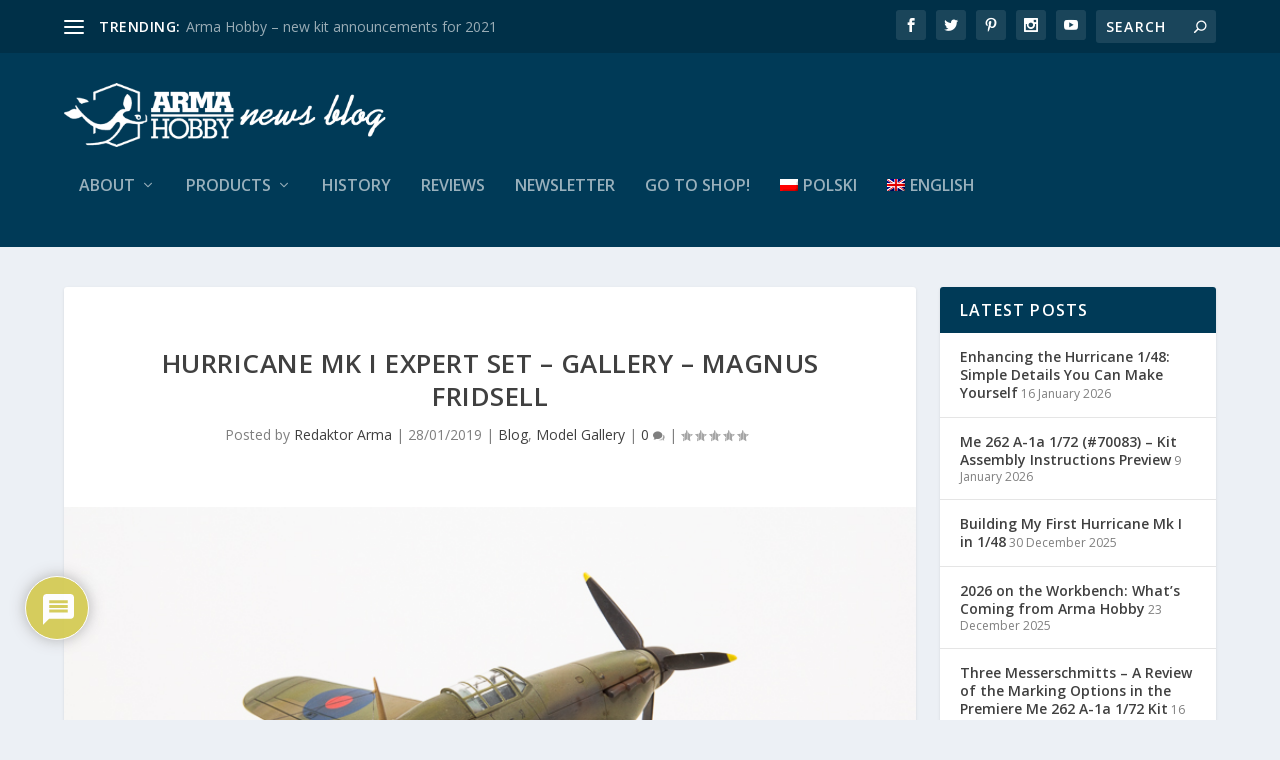

--- FILE ---
content_type: text/html; charset=UTF-8
request_url: https://armahobbynews.pl/en/blog/2019/01/28/hurricane-mk-i-expert-set-70019-gallery-magnus-fridsell/
body_size: 32406
content:
<!DOCTYPE html>
<!--[if IE 6]>
<html id="ie6" lang="en-US">
<![endif]-->
<!--[if IE 7]>
<html id="ie7" lang="en-US">
<![endif]-->
<!--[if IE 8]>
<html id="ie8" lang="en-US">
<![endif]-->
<!--[if !(IE 6) | !(IE 7) | !(IE 8)  ]><!-->
<html lang="en-US">
<!--<![endif]-->
<head>
	<meta charset="UTF-8" />
			
	<meta http-equiv="X-UA-Compatible" content="IE=edge">
	<link rel="pingback" href="https://armahobbynews.pl/xmlrpc.php" />

		<!--[if lt IE 9]>
	<script src="https://armahobbynews.pl/wp-content/themes/Extra/scripts/ext/html5.js" type="text/javascript"></script>
	<![endif]-->

	<script type="text/javascript">
		document.documentElement.className = 'js';
	</script>

	
<!-- Author Meta Tags by Molongui Authorship, visit: https://wordpress.org/plugins/molongui-authorship/ -->
<meta name="author" content="Redaktor Arma">
<!-- /Molongui Authorship -->

<title>Hurricane Mk I Expert Set &#8211; gallery &#8211; Magnus Fridsell | Arma Hobby - news blog</title>
<meta name='robots' content='max-image-preview:large' />
<link rel="alternate" hreflang="pl-pl" href="https://armahobbynews.pl/blog/2019/01/28/hurricane-mk-i-expert-set-70019-galeria-magnus-fridsell/" />
<link rel="alternate" hreflang="en-us" href="https://armahobbynews.pl/en/blog/2019/01/28/hurricane-mk-i-expert-set-70019-gallery-magnus-fridsell/" />
<link rel="alternate" hreflang="x-default" href="https://armahobbynews.pl/blog/2019/01/28/hurricane-mk-i-expert-set-70019-galeria-magnus-fridsell/" />
<script type="text/javascript">
			let jqueryParams=[],jQuery=function(r){return jqueryParams=[...jqueryParams,r],jQuery},$=function(r){return jqueryParams=[...jqueryParams,r],$};window.jQuery=jQuery,window.$=jQuery;let customHeadScripts=!1;jQuery.fn=jQuery.prototype={},$.fn=jQuery.prototype={},jQuery.noConflict=function(r){if(window.jQuery)return jQuery=window.jQuery,$=window.jQuery,customHeadScripts=!0,jQuery.noConflict},jQuery.ready=function(r){jqueryParams=[...jqueryParams,r]},$.ready=function(r){jqueryParams=[...jqueryParams,r]},jQuery.load=function(r){jqueryParams=[...jqueryParams,r]},$.load=function(r){jqueryParams=[...jqueryParams,r]},jQuery.fn.ready=function(r){jqueryParams=[...jqueryParams,r]},$.fn.ready=function(r){jqueryParams=[...jqueryParams,r]};</script><link rel='dns-prefetch' href='//platform-api.sharethis.com' />
<link rel='dns-prefetch' href='//fonts.googleapis.com' />
<link rel="alternate" type="application/rss+xml" title="Arma Hobby - news blog &raquo; Feed" href="https://armahobbynews.pl/en/feed/" />
<link rel="alternate" type="application/rss+xml" title="Arma Hobby - news blog &raquo; Comments Feed" href="https://armahobbynews.pl/en/comments/feed/" />
<link rel="alternate" type="application/rss+xml" title="Arma Hobby - news blog &raquo; Hurricane Mk I Expert Set &#8211; gallery &#8211; Magnus Fridsell Comments Feed" href="https://armahobbynews.pl/en/blog/2019/01/28/hurricane-mk-i-expert-set-70019-gallery-magnus-fridsell/feed/" />
<link rel="alternate" title="oEmbed (JSON)" type="application/json+oembed" href="https://armahobbynews.pl/en/wp-json/oembed/1.0/embed?url=https%3A%2F%2Farmahobbynews.pl%2Fen%2Fblog%2F2019%2F01%2F28%2Fhurricane-mk-i-expert-set-70019-gallery-magnus-fridsell%2F" />
<link rel="alternate" title="oEmbed (XML)" type="text/xml+oembed" href="https://armahobbynews.pl/en/wp-json/oembed/1.0/embed?url=https%3A%2F%2Farmahobbynews.pl%2Fen%2Fblog%2F2019%2F01%2F28%2Fhurricane-mk-i-expert-set-70019-gallery-magnus-fridsell%2F&#038;format=xml" />
<meta content="Extra Child v.4.5.1.1595941348" name="generator"/><link rel='stylesheet' id='wp-block-library-css' href='https://armahobbynews.pl/wp-includes/css/dist/block-library/style.css?ver=d5c9cb097549aeb4d61168d88e018e48' type='text/css' media='all' />
<style id='wp-block-rss-inline-css' type='text/css'>
ul.wp-block-rss.alignleft{
  margin-right:2em;
}
ul.wp-block-rss.alignright{
  margin-left:2em;
}
ul.wp-block-rss.is-grid{
  display:flex;
  flex-wrap:wrap;
  padding:0;
}
ul.wp-block-rss.is-grid li{
  margin:0 1em 1em 0;
  width:100%;
}
@media (min-width:600px){
  ul.wp-block-rss.columns-2 li{
    width:calc(50% - 1em);
  }
  ul.wp-block-rss.columns-3 li{
    width:calc(33.33333% - 1em);
  }
  ul.wp-block-rss.columns-4 li{
    width:calc(25% - 1em);
  }
  ul.wp-block-rss.columns-5 li{
    width:calc(20% - 1em);
  }
  ul.wp-block-rss.columns-6 li{
    width:calc(16.66667% - 1em);
  }
}

.wp-block-rss__item-author,.wp-block-rss__item-publish-date{
  display:block;
  font-size:.8125em;
}

.wp-block-rss{
  box-sizing:border-box;
  list-style:none;
  padding:0;
}
/*# sourceURL=https://armahobbynews.pl/wp-includes/blocks/rss/style.css */
</style>
<style id='wp-block-group-inline-css' type='text/css'>
.wp-block-group{
  box-sizing:border-box;
}

:where(.wp-block-group.wp-block-group-is-layout-constrained){
  position:relative;
}
/*# sourceURL=https://armahobbynews.pl/wp-includes/blocks/group/style.css */
</style>
<style id='wp-block-group-theme-inline-css' type='text/css'>
:where(.wp-block-group.has-background){
  padding:1.25em 2.375em;
}
/*# sourceURL=https://armahobbynews.pl/wp-includes/blocks/group/theme.css */
</style>
<style id='wp-block-paragraph-inline-css' type='text/css'>
.is-small-text{
  font-size:.875em;
}

.is-regular-text{
  font-size:1em;
}

.is-large-text{
  font-size:2.25em;
}

.is-larger-text{
  font-size:3em;
}

.has-drop-cap:not(:focus):first-letter{
  float:left;
  font-size:8.4em;
  font-style:normal;
  font-weight:100;
  line-height:.68;
  margin:.05em .1em 0 0;
  text-transform:uppercase;
}

body.rtl .has-drop-cap:not(:focus):first-letter{
  float:none;
  margin-left:.1em;
}

p.has-drop-cap.has-background{
  overflow:hidden;
}

:root :where(p.has-background){
  padding:1.25em 2.375em;
}

:where(p.has-text-color:not(.has-link-color)) a{
  color:inherit;
}

p.has-text-align-left[style*="writing-mode:vertical-lr"],p.has-text-align-right[style*="writing-mode:vertical-rl"]{
  rotate:180deg;
}
/*# sourceURL=https://armahobbynews.pl/wp-includes/blocks/paragraph/style.css */
</style>
<style id='global-styles-inline-css' type='text/css'>
:root{--wp--preset--aspect-ratio--square: 1;--wp--preset--aspect-ratio--4-3: 4/3;--wp--preset--aspect-ratio--3-4: 3/4;--wp--preset--aspect-ratio--3-2: 3/2;--wp--preset--aspect-ratio--2-3: 2/3;--wp--preset--aspect-ratio--16-9: 16/9;--wp--preset--aspect-ratio--9-16: 9/16;--wp--preset--color--black: #000000;--wp--preset--color--cyan-bluish-gray: #abb8c3;--wp--preset--color--white: #ffffff;--wp--preset--color--pale-pink: #f78da7;--wp--preset--color--vivid-red: #cf2e2e;--wp--preset--color--luminous-vivid-orange: #ff6900;--wp--preset--color--luminous-vivid-amber: #fcb900;--wp--preset--color--light-green-cyan: #7bdcb5;--wp--preset--color--vivid-green-cyan: #00d084;--wp--preset--color--pale-cyan-blue: #8ed1fc;--wp--preset--color--vivid-cyan-blue: #0693e3;--wp--preset--color--vivid-purple: #9b51e0;--wp--preset--gradient--vivid-cyan-blue-to-vivid-purple: linear-gradient(135deg,rgb(6,147,227) 0%,rgb(155,81,224) 100%);--wp--preset--gradient--light-green-cyan-to-vivid-green-cyan: linear-gradient(135deg,rgb(122,220,180) 0%,rgb(0,208,130) 100%);--wp--preset--gradient--luminous-vivid-amber-to-luminous-vivid-orange: linear-gradient(135deg,rgb(252,185,0) 0%,rgb(255,105,0) 100%);--wp--preset--gradient--luminous-vivid-orange-to-vivid-red: linear-gradient(135deg,rgb(255,105,0) 0%,rgb(207,46,46) 100%);--wp--preset--gradient--very-light-gray-to-cyan-bluish-gray: linear-gradient(135deg,rgb(238,238,238) 0%,rgb(169,184,195) 100%);--wp--preset--gradient--cool-to-warm-spectrum: linear-gradient(135deg,rgb(74,234,220) 0%,rgb(151,120,209) 20%,rgb(207,42,186) 40%,rgb(238,44,130) 60%,rgb(251,105,98) 80%,rgb(254,248,76) 100%);--wp--preset--gradient--blush-light-purple: linear-gradient(135deg,rgb(255,206,236) 0%,rgb(152,150,240) 100%);--wp--preset--gradient--blush-bordeaux: linear-gradient(135deg,rgb(254,205,165) 0%,rgb(254,45,45) 50%,rgb(107,0,62) 100%);--wp--preset--gradient--luminous-dusk: linear-gradient(135deg,rgb(255,203,112) 0%,rgb(199,81,192) 50%,rgb(65,88,208) 100%);--wp--preset--gradient--pale-ocean: linear-gradient(135deg,rgb(255,245,203) 0%,rgb(182,227,212) 50%,rgb(51,167,181) 100%);--wp--preset--gradient--electric-grass: linear-gradient(135deg,rgb(202,248,128) 0%,rgb(113,206,126) 100%);--wp--preset--gradient--midnight: linear-gradient(135deg,rgb(2,3,129) 0%,rgb(40,116,252) 100%);--wp--preset--font-size--small: 13px;--wp--preset--font-size--medium: 20px;--wp--preset--font-size--large: 36px;--wp--preset--font-size--x-large: 42px;--wp--preset--spacing--20: 0.44rem;--wp--preset--spacing--30: 0.67rem;--wp--preset--spacing--40: 1rem;--wp--preset--spacing--50: 1.5rem;--wp--preset--spacing--60: 2.25rem;--wp--preset--spacing--70: 3.38rem;--wp--preset--spacing--80: 5.06rem;--wp--preset--shadow--natural: 6px 6px 9px rgba(0, 0, 0, 0.2);--wp--preset--shadow--deep: 12px 12px 50px rgba(0, 0, 0, 0.4);--wp--preset--shadow--sharp: 6px 6px 0px rgba(0, 0, 0, 0.2);--wp--preset--shadow--outlined: 6px 6px 0px -3px rgb(255, 255, 255), 6px 6px rgb(0, 0, 0);--wp--preset--shadow--crisp: 6px 6px 0px rgb(0, 0, 0);}:root { --wp--style--global--content-size: 856px;--wp--style--global--wide-size: 1280px; }:where(body) { margin: 0; }.wp-site-blocks > .alignleft { float: left; margin-right: 2em; }.wp-site-blocks > .alignright { float: right; margin-left: 2em; }.wp-site-blocks > .aligncenter { justify-content: center; margin-left: auto; margin-right: auto; }:where(.is-layout-flex){gap: 0.5em;}:where(.is-layout-grid){gap: 0.5em;}.is-layout-flow > .alignleft{float: left;margin-inline-start: 0;margin-inline-end: 2em;}.is-layout-flow > .alignright{float: right;margin-inline-start: 2em;margin-inline-end: 0;}.is-layout-flow > .aligncenter{margin-left: auto !important;margin-right: auto !important;}.is-layout-constrained > .alignleft{float: left;margin-inline-start: 0;margin-inline-end: 2em;}.is-layout-constrained > .alignright{float: right;margin-inline-start: 2em;margin-inline-end: 0;}.is-layout-constrained > .aligncenter{margin-left: auto !important;margin-right: auto !important;}.is-layout-constrained > :where(:not(.alignleft):not(.alignright):not(.alignfull)){max-width: var(--wp--style--global--content-size);margin-left: auto !important;margin-right: auto !important;}.is-layout-constrained > .alignwide{max-width: var(--wp--style--global--wide-size);}body .is-layout-flex{display: flex;}.is-layout-flex{flex-wrap: wrap;align-items: center;}.is-layout-flex > :is(*, div){margin: 0;}body .is-layout-grid{display: grid;}.is-layout-grid > :is(*, div){margin: 0;}body{padding-top: 0px;padding-right: 0px;padding-bottom: 0px;padding-left: 0px;}:root :where(.wp-element-button, .wp-block-button__link){background-color: #32373c;border-width: 0;color: #fff;font-family: inherit;font-size: inherit;font-style: inherit;font-weight: inherit;letter-spacing: inherit;line-height: inherit;padding-top: calc(0.667em + 2px);padding-right: calc(1.333em + 2px);padding-bottom: calc(0.667em + 2px);padding-left: calc(1.333em + 2px);text-decoration: none;text-transform: inherit;}.has-black-color{color: var(--wp--preset--color--black) !important;}.has-cyan-bluish-gray-color{color: var(--wp--preset--color--cyan-bluish-gray) !important;}.has-white-color{color: var(--wp--preset--color--white) !important;}.has-pale-pink-color{color: var(--wp--preset--color--pale-pink) !important;}.has-vivid-red-color{color: var(--wp--preset--color--vivid-red) !important;}.has-luminous-vivid-orange-color{color: var(--wp--preset--color--luminous-vivid-orange) !important;}.has-luminous-vivid-amber-color{color: var(--wp--preset--color--luminous-vivid-amber) !important;}.has-light-green-cyan-color{color: var(--wp--preset--color--light-green-cyan) !important;}.has-vivid-green-cyan-color{color: var(--wp--preset--color--vivid-green-cyan) !important;}.has-pale-cyan-blue-color{color: var(--wp--preset--color--pale-cyan-blue) !important;}.has-vivid-cyan-blue-color{color: var(--wp--preset--color--vivid-cyan-blue) !important;}.has-vivid-purple-color{color: var(--wp--preset--color--vivid-purple) !important;}.has-black-background-color{background-color: var(--wp--preset--color--black) !important;}.has-cyan-bluish-gray-background-color{background-color: var(--wp--preset--color--cyan-bluish-gray) !important;}.has-white-background-color{background-color: var(--wp--preset--color--white) !important;}.has-pale-pink-background-color{background-color: var(--wp--preset--color--pale-pink) !important;}.has-vivid-red-background-color{background-color: var(--wp--preset--color--vivid-red) !important;}.has-luminous-vivid-orange-background-color{background-color: var(--wp--preset--color--luminous-vivid-orange) !important;}.has-luminous-vivid-amber-background-color{background-color: var(--wp--preset--color--luminous-vivid-amber) !important;}.has-light-green-cyan-background-color{background-color: var(--wp--preset--color--light-green-cyan) !important;}.has-vivid-green-cyan-background-color{background-color: var(--wp--preset--color--vivid-green-cyan) !important;}.has-pale-cyan-blue-background-color{background-color: var(--wp--preset--color--pale-cyan-blue) !important;}.has-vivid-cyan-blue-background-color{background-color: var(--wp--preset--color--vivid-cyan-blue) !important;}.has-vivid-purple-background-color{background-color: var(--wp--preset--color--vivid-purple) !important;}.has-black-border-color{border-color: var(--wp--preset--color--black) !important;}.has-cyan-bluish-gray-border-color{border-color: var(--wp--preset--color--cyan-bluish-gray) !important;}.has-white-border-color{border-color: var(--wp--preset--color--white) !important;}.has-pale-pink-border-color{border-color: var(--wp--preset--color--pale-pink) !important;}.has-vivid-red-border-color{border-color: var(--wp--preset--color--vivid-red) !important;}.has-luminous-vivid-orange-border-color{border-color: var(--wp--preset--color--luminous-vivid-orange) !important;}.has-luminous-vivid-amber-border-color{border-color: var(--wp--preset--color--luminous-vivid-amber) !important;}.has-light-green-cyan-border-color{border-color: var(--wp--preset--color--light-green-cyan) !important;}.has-vivid-green-cyan-border-color{border-color: var(--wp--preset--color--vivid-green-cyan) !important;}.has-pale-cyan-blue-border-color{border-color: var(--wp--preset--color--pale-cyan-blue) !important;}.has-vivid-cyan-blue-border-color{border-color: var(--wp--preset--color--vivid-cyan-blue) !important;}.has-vivid-purple-border-color{border-color: var(--wp--preset--color--vivid-purple) !important;}.has-vivid-cyan-blue-to-vivid-purple-gradient-background{background: var(--wp--preset--gradient--vivid-cyan-blue-to-vivid-purple) !important;}.has-light-green-cyan-to-vivid-green-cyan-gradient-background{background: var(--wp--preset--gradient--light-green-cyan-to-vivid-green-cyan) !important;}.has-luminous-vivid-amber-to-luminous-vivid-orange-gradient-background{background: var(--wp--preset--gradient--luminous-vivid-amber-to-luminous-vivid-orange) !important;}.has-luminous-vivid-orange-to-vivid-red-gradient-background{background: var(--wp--preset--gradient--luminous-vivid-orange-to-vivid-red) !important;}.has-very-light-gray-to-cyan-bluish-gray-gradient-background{background: var(--wp--preset--gradient--very-light-gray-to-cyan-bluish-gray) !important;}.has-cool-to-warm-spectrum-gradient-background{background: var(--wp--preset--gradient--cool-to-warm-spectrum) !important;}.has-blush-light-purple-gradient-background{background: var(--wp--preset--gradient--blush-light-purple) !important;}.has-blush-bordeaux-gradient-background{background: var(--wp--preset--gradient--blush-bordeaux) !important;}.has-luminous-dusk-gradient-background{background: var(--wp--preset--gradient--luminous-dusk) !important;}.has-pale-ocean-gradient-background{background: var(--wp--preset--gradient--pale-ocean) !important;}.has-electric-grass-gradient-background{background: var(--wp--preset--gradient--electric-grass) !important;}.has-midnight-gradient-background{background: var(--wp--preset--gradient--midnight) !important;}.has-small-font-size{font-size: var(--wp--preset--font-size--small) !important;}.has-medium-font-size{font-size: var(--wp--preset--font-size--medium) !important;}.has-large-font-size{font-size: var(--wp--preset--font-size--large) !important;}.has-x-large-font-size{font-size: var(--wp--preset--font-size--x-large) !important;}
/*# sourceURL=global-styles-inline-css */
</style>
<style id='core-block-supports-inline-css' type='text/css'>
/**
 * Core styles: block-supports
 */

/*# sourceURL=core-block-supports-inline-css */
</style>

<link rel='stylesheet' id='wpml-legacy-post-translations-0-css' href='https://armahobbynews.pl/wp-content/plugins/sitepress-multilingual-cms/templates/language-switchers/legacy-post-translations/style.min.css?ver=1' type='text/css' media='all' />
<link rel='stylesheet' id='wpml-menu-item-0-css' href='https://armahobbynews.pl/wp-content/plugins/sitepress-multilingual-cms/templates/language-switchers/menu-item/style.min.css?ver=1' type='text/css' media='all' />
<link rel='stylesheet' id='cms-navigation-style-base-css' href='https://armahobbynews.pl/wp-content/plugins/wpml-cms-nav/res/css/cms-navigation-base.css?ver=1.5.6' type='text/css' media='screen' />
<link rel='stylesheet' id='cms-navigation-style-css' href='https://armahobbynews.pl/wp-content/plugins/wpml-cms-nav/res/css/cms-navigation.css?ver=1.5.6' type='text/css' media='screen' />
<link rel='stylesheet' id='extra-fonts-css' href='https://fonts.googleapis.com/css?family=Open+Sans:300italic,400italic,600italic,700italic,800italic,400,300,600,700,800&#038;subset=latin,latin-ext' type='text/css' media='all' />
<link rel='stylesheet' id='extra-style-parent-css' href='https://armahobbynews.pl/wp-content/themes/Extra/style.min.css?ver=4.27.5' type='text/css' media='all' />
<style id='extra-dynamic-critical-inline-css' type='text/css'>
@font-face{font-family:ETmodules;font-display:block;src:url(//armahobbynews.pl/wp-content/themes/Extra/core/admin/fonts/modules/all/modules.eot);src:url(//armahobbynews.pl/wp-content/themes/Extra/core/admin/fonts/modules/all/modules.eot?#iefix) format("embedded-opentype"),url(//armahobbynews.pl/wp-content/themes/Extra/core/admin/fonts/modules/all/modules.woff) format("woff"),url(//armahobbynews.pl/wp-content/themes/Extra/core/admin/fonts/modules/all/modules.ttf) format("truetype"),url(//armahobbynews.pl/wp-content/themes/Extra/core/admin/fonts/modules/all/modules.svg#ETmodules) format("svg");font-weight:400;font-style:normal}
.et_audio_content,.et_link_content,.et_quote_content{background-color:#2ea3f2}.et_pb_post .et-pb-controllers a{margin-bottom:10px}.format-gallery .et-pb-controllers{bottom:0}.et_pb_blog_grid .et_audio_content{margin-bottom:19px}.et_pb_row .et_pb_blog_grid .et_pb_post .et_pb_slide{min-height:180px}.et_audio_content .wp-block-audio{margin:0;padding:0}.et_audio_content h2{line-height:44px}.et_pb_column_1_2 .et_audio_content h2,.et_pb_column_1_3 .et_audio_content h2,.et_pb_column_1_4 .et_audio_content h2,.et_pb_column_1_5 .et_audio_content h2,.et_pb_column_1_6 .et_audio_content h2,.et_pb_column_2_5 .et_audio_content h2,.et_pb_column_3_5 .et_audio_content h2,.et_pb_column_3_8 .et_audio_content h2{margin-bottom:9px;margin-top:0}.et_pb_column_1_2 .et_audio_content,.et_pb_column_3_5 .et_audio_content{padding:35px 40px}.et_pb_column_1_2 .et_audio_content h2,.et_pb_column_3_5 .et_audio_content h2{line-height:32px}.et_pb_column_1_3 .et_audio_content,.et_pb_column_1_4 .et_audio_content,.et_pb_column_1_5 .et_audio_content,.et_pb_column_1_6 .et_audio_content,.et_pb_column_2_5 .et_audio_content,.et_pb_column_3_8 .et_audio_content{padding:35px 20px}.et_pb_column_1_3 .et_audio_content h2,.et_pb_column_1_4 .et_audio_content h2,.et_pb_column_1_5 .et_audio_content h2,.et_pb_column_1_6 .et_audio_content h2,.et_pb_column_2_5 .et_audio_content h2,.et_pb_column_3_8 .et_audio_content h2{font-size:18px;line-height:26px}article.et_pb_has_overlay .et_pb_blog_image_container{position:relative}.et_pb_post>.et_main_video_container{position:relative;margin-bottom:30px}.et_pb_post .et_pb_video_overlay .et_pb_video_play{color:#fff}.et_pb_post .et_pb_video_overlay_hover:hover{background:rgba(0,0,0,.6)}.et_audio_content,.et_link_content,.et_quote_content{text-align:center;word-wrap:break-word;position:relative;padding:50px 60px}.et_audio_content h2,.et_link_content a.et_link_main_url,.et_link_content h2,.et_quote_content blockquote cite,.et_quote_content blockquote p{color:#fff!important}.et_quote_main_link{position:absolute;text-indent:-9999px;width:100%;height:100%;display:block;top:0;left:0}.et_quote_content blockquote{padding:0;margin:0;border:none}.et_audio_content h2,.et_link_content h2,.et_quote_content blockquote p{margin-top:0}.et_audio_content h2{margin-bottom:20px}.et_audio_content h2,.et_link_content h2,.et_quote_content blockquote p{line-height:44px}.et_link_content a.et_link_main_url,.et_quote_content blockquote cite{font-size:18px;font-weight:200}.et_quote_content blockquote cite{font-style:normal}.et_pb_column_2_3 .et_quote_content{padding:50px 42px 45px}.et_pb_column_2_3 .et_audio_content,.et_pb_column_2_3 .et_link_content{padding:40px 40px 45px}.et_pb_column_1_2 .et_audio_content,.et_pb_column_1_2 .et_link_content,.et_pb_column_1_2 .et_quote_content,.et_pb_column_3_5 .et_audio_content,.et_pb_column_3_5 .et_link_content,.et_pb_column_3_5 .et_quote_content{padding:35px 40px}.et_pb_column_1_2 .et_quote_content blockquote p,.et_pb_column_3_5 .et_quote_content blockquote p{font-size:26px;line-height:32px}.et_pb_column_1_2 .et_audio_content h2,.et_pb_column_1_2 .et_link_content h2,.et_pb_column_3_5 .et_audio_content h2,.et_pb_column_3_5 .et_link_content h2{line-height:32px}.et_pb_column_1_2 .et_link_content a.et_link_main_url,.et_pb_column_1_2 .et_quote_content blockquote cite,.et_pb_column_3_5 .et_link_content a.et_link_main_url,.et_pb_column_3_5 .et_quote_content blockquote cite{font-size:14px}.et_pb_column_1_3 .et_quote_content,.et_pb_column_1_4 .et_quote_content,.et_pb_column_1_5 .et_quote_content,.et_pb_column_1_6 .et_quote_content,.et_pb_column_2_5 .et_quote_content,.et_pb_column_3_8 .et_quote_content{padding:35px 30px 32px}.et_pb_column_1_3 .et_audio_content,.et_pb_column_1_3 .et_link_content,.et_pb_column_1_4 .et_audio_content,.et_pb_column_1_4 .et_link_content,.et_pb_column_1_5 .et_audio_content,.et_pb_column_1_5 .et_link_content,.et_pb_column_1_6 .et_audio_content,.et_pb_column_1_6 .et_link_content,.et_pb_column_2_5 .et_audio_content,.et_pb_column_2_5 .et_link_content,.et_pb_column_3_8 .et_audio_content,.et_pb_column_3_8 .et_link_content{padding:35px 20px}.et_pb_column_1_3 .et_audio_content h2,.et_pb_column_1_3 .et_link_content h2,.et_pb_column_1_3 .et_quote_content blockquote p,.et_pb_column_1_4 .et_audio_content h2,.et_pb_column_1_4 .et_link_content h2,.et_pb_column_1_4 .et_quote_content blockquote p,.et_pb_column_1_5 .et_audio_content h2,.et_pb_column_1_5 .et_link_content h2,.et_pb_column_1_5 .et_quote_content blockquote p,.et_pb_column_1_6 .et_audio_content h2,.et_pb_column_1_6 .et_link_content h2,.et_pb_column_1_6 .et_quote_content blockquote p,.et_pb_column_2_5 .et_audio_content h2,.et_pb_column_2_5 .et_link_content h2,.et_pb_column_2_5 .et_quote_content blockquote p,.et_pb_column_3_8 .et_audio_content h2,.et_pb_column_3_8 .et_link_content h2,.et_pb_column_3_8 .et_quote_content blockquote p{font-size:18px;line-height:26px}.et_pb_column_1_3 .et_link_content a.et_link_main_url,.et_pb_column_1_3 .et_quote_content blockquote cite,.et_pb_column_1_4 .et_link_content a.et_link_main_url,.et_pb_column_1_4 .et_quote_content blockquote cite,.et_pb_column_1_5 .et_link_content a.et_link_main_url,.et_pb_column_1_5 .et_quote_content blockquote cite,.et_pb_column_1_6 .et_link_content a.et_link_main_url,.et_pb_column_1_6 .et_quote_content blockquote cite,.et_pb_column_2_5 .et_link_content a.et_link_main_url,.et_pb_column_2_5 .et_quote_content blockquote cite,.et_pb_column_3_8 .et_link_content a.et_link_main_url,.et_pb_column_3_8 .et_quote_content blockquote cite{font-size:14px}.et_pb_post .et_pb_gallery_post_type .et_pb_slide{min-height:500px;background-size:cover!important;background-position:top}.format-gallery .et_pb_slider.gallery-not-found .et_pb_slide{box-shadow:inset 0 0 10px rgba(0,0,0,.1)}.format-gallery .et_pb_slider:hover .et-pb-arrow-prev{left:0}.format-gallery .et_pb_slider:hover .et-pb-arrow-next{right:0}.et_pb_post>.et_pb_slider{margin-bottom:30px}.et_pb_column_3_4 .et_pb_post .et_pb_slide{min-height:442px}.et_pb_column_2_3 .et_pb_post .et_pb_slide{min-height:390px}.et_pb_column_1_2 .et_pb_post .et_pb_slide,.et_pb_column_3_5 .et_pb_post .et_pb_slide{min-height:284px}.et_pb_column_1_3 .et_pb_post .et_pb_slide,.et_pb_column_2_5 .et_pb_post .et_pb_slide,.et_pb_column_3_8 .et_pb_post .et_pb_slide{min-height:180px}.et_pb_column_1_4 .et_pb_post .et_pb_slide,.et_pb_column_1_5 .et_pb_post .et_pb_slide,.et_pb_column_1_6 .et_pb_post .et_pb_slide{min-height:125px}.et_pb_portfolio.et_pb_section_parallax .pagination,.et_pb_portfolio.et_pb_section_video .pagination,.et_pb_portfolio_grid.et_pb_section_parallax .pagination,.et_pb_portfolio_grid.et_pb_section_video .pagination{position:relative}.et_pb_bg_layout_light .et_pb_post .post-meta,.et_pb_bg_layout_light .et_pb_post .post-meta a,.et_pb_bg_layout_light .et_pb_post p{color:#666}.et_pb_bg_layout_dark .et_pb_post .post-meta,.et_pb_bg_layout_dark .et_pb_post .post-meta a,.et_pb_bg_layout_dark .et_pb_post p{color:inherit}.et_pb_text_color_dark .et_audio_content h2,.et_pb_text_color_dark .et_link_content a.et_link_main_url,.et_pb_text_color_dark .et_link_content h2,.et_pb_text_color_dark .et_quote_content blockquote cite,.et_pb_text_color_dark .et_quote_content blockquote p{color:#666!important}.et_pb_text_color_dark.et_audio_content h2,.et_pb_text_color_dark.et_link_content a.et_link_main_url,.et_pb_text_color_dark.et_link_content h2,.et_pb_text_color_dark.et_quote_content blockquote cite,.et_pb_text_color_dark.et_quote_content blockquote p{color:#bbb!important}.et_pb_text_color_dark.et_audio_content,.et_pb_text_color_dark.et_link_content,.et_pb_text_color_dark.et_quote_content{background-color:#e8e8e8}@media (min-width:981px) and (max-width:1100px){.et_quote_content{padding:50px 70px 45px}.et_pb_column_2_3 .et_quote_content{padding:50px 50px 45px}.et_pb_column_1_2 .et_quote_content,.et_pb_column_3_5 .et_quote_content{padding:35px 47px 30px}.et_pb_column_1_3 .et_quote_content,.et_pb_column_1_4 .et_quote_content,.et_pb_column_1_5 .et_quote_content,.et_pb_column_1_6 .et_quote_content,.et_pb_column_2_5 .et_quote_content,.et_pb_column_3_8 .et_quote_content{padding:35px 25px 32px}.et_pb_column_4_4 .et_pb_post .et_pb_slide{min-height:534px}.et_pb_column_3_4 .et_pb_post .et_pb_slide{min-height:392px}.et_pb_column_2_3 .et_pb_post .et_pb_slide{min-height:345px}.et_pb_column_1_2 .et_pb_post .et_pb_slide,.et_pb_column_3_5 .et_pb_post .et_pb_slide{min-height:250px}.et_pb_column_1_3 .et_pb_post .et_pb_slide,.et_pb_column_2_5 .et_pb_post .et_pb_slide,.et_pb_column_3_8 .et_pb_post .et_pb_slide{min-height:155px}.et_pb_column_1_4 .et_pb_post .et_pb_slide,.et_pb_column_1_5 .et_pb_post .et_pb_slide,.et_pb_column_1_6 .et_pb_post .et_pb_slide{min-height:108px}}@media (max-width:980px){.et_pb_bg_layout_dark_tablet .et_audio_content h2{color:#fff!important}.et_pb_text_color_dark_tablet.et_audio_content h2{color:#bbb!important}.et_pb_text_color_dark_tablet.et_audio_content{background-color:#e8e8e8}.et_pb_bg_layout_dark_tablet .et_audio_content h2,.et_pb_bg_layout_dark_tablet .et_link_content a.et_link_main_url,.et_pb_bg_layout_dark_tablet .et_link_content h2,.et_pb_bg_layout_dark_tablet .et_quote_content blockquote cite,.et_pb_bg_layout_dark_tablet .et_quote_content blockquote p{color:#fff!important}.et_pb_text_color_dark_tablet .et_audio_content h2,.et_pb_text_color_dark_tablet .et_link_content a.et_link_main_url,.et_pb_text_color_dark_tablet .et_link_content h2,.et_pb_text_color_dark_tablet .et_quote_content blockquote cite,.et_pb_text_color_dark_tablet .et_quote_content blockquote p{color:#666!important}.et_pb_text_color_dark_tablet.et_audio_content h2,.et_pb_text_color_dark_tablet.et_link_content a.et_link_main_url,.et_pb_text_color_dark_tablet.et_link_content h2,.et_pb_text_color_dark_tablet.et_quote_content blockquote cite,.et_pb_text_color_dark_tablet.et_quote_content blockquote p{color:#bbb!important}.et_pb_text_color_dark_tablet.et_audio_content,.et_pb_text_color_dark_tablet.et_link_content,.et_pb_text_color_dark_tablet.et_quote_content{background-color:#e8e8e8}}@media (min-width:768px) and (max-width:980px){.et_audio_content h2{font-size:26px!important;line-height:44px!important;margin-bottom:24px!important}.et_pb_post>.et_pb_gallery_post_type>.et_pb_slides>.et_pb_slide{min-height:384px!important}.et_quote_content{padding:50px 43px 45px!important}.et_quote_content blockquote p{font-size:26px!important;line-height:44px!important}.et_quote_content blockquote cite{font-size:18px!important}.et_link_content{padding:40px 40px 45px}.et_link_content h2{font-size:26px!important;line-height:44px!important}.et_link_content a.et_link_main_url{font-size:18px!important}}@media (max-width:767px){.et_audio_content h2,.et_link_content h2,.et_quote_content,.et_quote_content blockquote p{font-size:20px!important;line-height:26px!important}.et_audio_content,.et_link_content{padding:35px 20px!important}.et_audio_content h2{margin-bottom:9px!important}.et_pb_bg_layout_dark_phone .et_audio_content h2{color:#fff!important}.et_pb_text_color_dark_phone.et_audio_content{background-color:#e8e8e8}.et_link_content a.et_link_main_url,.et_quote_content blockquote cite{font-size:14px!important}.format-gallery .et-pb-controllers{height:auto}.et_pb_post>.et_pb_gallery_post_type>.et_pb_slides>.et_pb_slide{min-height:222px!important}.et_pb_bg_layout_dark_phone .et_audio_content h2,.et_pb_bg_layout_dark_phone .et_link_content a.et_link_main_url,.et_pb_bg_layout_dark_phone .et_link_content h2,.et_pb_bg_layout_dark_phone .et_quote_content blockquote cite,.et_pb_bg_layout_dark_phone .et_quote_content blockquote p{color:#fff!important}.et_pb_text_color_dark_phone .et_audio_content h2,.et_pb_text_color_dark_phone .et_link_content a.et_link_main_url,.et_pb_text_color_dark_phone .et_link_content h2,.et_pb_text_color_dark_phone .et_quote_content blockquote cite,.et_pb_text_color_dark_phone .et_quote_content blockquote p{color:#666!important}.et_pb_text_color_dark_phone.et_audio_content h2,.et_pb_text_color_dark_phone.et_link_content a.et_link_main_url,.et_pb_text_color_dark_phone.et_link_content h2,.et_pb_text_color_dark_phone.et_quote_content blockquote cite,.et_pb_text_color_dark_phone.et_quote_content blockquote p{color:#bbb!important}.et_pb_text_color_dark_phone.et_audio_content,.et_pb_text_color_dark_phone.et_link_content,.et_pb_text_color_dark_phone.et_quote_content{background-color:#e8e8e8}}@media (max-width:479px){.et_pb_column_1_2 .et_pb_carousel_item .et_pb_video_play,.et_pb_column_1_3 .et_pb_carousel_item .et_pb_video_play,.et_pb_column_2_3 .et_pb_carousel_item .et_pb_video_play,.et_pb_column_2_5 .et_pb_carousel_item .et_pb_video_play,.et_pb_column_3_5 .et_pb_carousel_item .et_pb_video_play,.et_pb_column_3_8 .et_pb_carousel_item .et_pb_video_play{font-size:1.5rem;line-height:1.5rem;margin-left:-.75rem;margin-top:-.75rem}.et_audio_content,.et_quote_content{padding:35px 20px!important}.et_pb_post>.et_pb_gallery_post_type>.et_pb_slides>.et_pb_slide{min-height:156px!important}}.et_full_width_page .et_gallery_item{float:left;width:20.875%;margin:0 5.5% 5.5% 0}.et_full_width_page .et_gallery_item:nth-child(3n){margin-right:5.5%}.et_full_width_page .et_gallery_item:nth-child(3n+1){clear:none}.et_full_width_page .et_gallery_item:nth-child(4n){margin-right:0}.et_full_width_page .et_gallery_item:nth-child(4n+1){clear:both}
.et_pb_slider{position:relative;overflow:hidden}.et_pb_slide{padding:0 6%;background-size:cover;background-position:50%;background-repeat:no-repeat}.et_pb_slider .et_pb_slide{display:none;float:left;margin-right:-100%;position:relative;width:100%;text-align:center;list-style:none!important;background-position:50%;background-size:100%;background-size:cover}.et_pb_slider .et_pb_slide:first-child{display:list-item}.et-pb-controllers{position:absolute;bottom:20px;left:0;width:100%;text-align:center;z-index:10}.et-pb-controllers a{display:inline-block;background-color:hsla(0,0%,100%,.5);text-indent:-9999px;border-radius:7px;width:7px;height:7px;margin-right:10px;padding:0;opacity:.5}.et-pb-controllers .et-pb-active-control{opacity:1}.et-pb-controllers a:last-child{margin-right:0}.et-pb-controllers .et-pb-active-control{background-color:#fff}.et_pb_slides .et_pb_temp_slide{display:block}.et_pb_slides:after{content:"";display:block;clear:both;visibility:hidden;line-height:0;height:0;width:0}@media (max-width:980px){.et_pb_bg_layout_light_tablet .et-pb-controllers .et-pb-active-control{background-color:#333}.et_pb_bg_layout_light_tablet .et-pb-controllers a{background-color:rgba(0,0,0,.3)}.et_pb_bg_layout_light_tablet .et_pb_slide_content{color:#333}.et_pb_bg_layout_dark_tablet .et_pb_slide_description{text-shadow:0 1px 3px rgba(0,0,0,.3)}.et_pb_bg_layout_dark_tablet .et_pb_slide_content{color:#fff}.et_pb_bg_layout_dark_tablet .et-pb-controllers .et-pb-active-control{background-color:#fff}.et_pb_bg_layout_dark_tablet .et-pb-controllers a{background-color:hsla(0,0%,100%,.5)}}@media (max-width:767px){.et-pb-controllers{position:absolute;bottom:5%;left:0;width:100%;text-align:center;z-index:10;height:14px}.et_transparent_nav .et_pb_section:first-child .et-pb-controllers{bottom:18px}.et_pb_bg_layout_light_phone.et_pb_slider_with_overlay .et_pb_slide_overlay_container,.et_pb_bg_layout_light_phone.et_pb_slider_with_text_overlay .et_pb_text_overlay_wrapper{background-color:hsla(0,0%,100%,.9)}.et_pb_bg_layout_light_phone .et-pb-controllers .et-pb-active-control{background-color:#333}.et_pb_bg_layout_dark_phone.et_pb_slider_with_overlay .et_pb_slide_overlay_container,.et_pb_bg_layout_dark_phone.et_pb_slider_with_text_overlay .et_pb_text_overlay_wrapper,.et_pb_bg_layout_light_phone .et-pb-controllers a{background-color:rgba(0,0,0,.3)}.et_pb_bg_layout_dark_phone .et-pb-controllers .et-pb-active-control{background-color:#fff}.et_pb_bg_layout_dark_phone .et-pb-controllers a{background-color:hsla(0,0%,100%,.5)}}.et_mobile_device .et_pb_slider_parallax .et_pb_slide,.et_mobile_device .et_pb_slides .et_parallax_bg.et_pb_parallax_css{background-attachment:scroll}
.et-pb-arrow-next,.et-pb-arrow-prev{position:absolute;top:50%;z-index:100;font-size:48px;color:#fff;margin-top:-24px;transition:all .2s ease-in-out;opacity:0}.et_pb_bg_layout_light .et-pb-arrow-next,.et_pb_bg_layout_light .et-pb-arrow-prev{color:#333}.et_pb_slider:hover .et-pb-arrow-prev{left:22px;opacity:1}.et_pb_slider:hover .et-pb-arrow-next{right:22px;opacity:1}.et_pb_bg_layout_light .et-pb-controllers .et-pb-active-control{background-color:#333}.et_pb_bg_layout_light .et-pb-controllers a{background-color:rgba(0,0,0,.3)}.et-pb-arrow-next:hover,.et-pb-arrow-prev:hover{text-decoration:none}.et-pb-arrow-next span,.et-pb-arrow-prev span{display:none}.et-pb-arrow-prev{left:-22px}.et-pb-arrow-next{right:-22px}.et-pb-arrow-prev:before{content:"4"}.et-pb-arrow-next:before{content:"5"}.format-gallery .et-pb-arrow-next,.format-gallery .et-pb-arrow-prev{color:#fff}.et_pb_column_1_3 .et_pb_slider:hover .et-pb-arrow-prev,.et_pb_column_1_4 .et_pb_slider:hover .et-pb-arrow-prev,.et_pb_column_1_5 .et_pb_slider:hover .et-pb-arrow-prev,.et_pb_column_1_6 .et_pb_slider:hover .et-pb-arrow-prev,.et_pb_column_2_5 .et_pb_slider:hover .et-pb-arrow-prev{left:0}.et_pb_column_1_3 .et_pb_slider:hover .et-pb-arrow-next,.et_pb_column_1_4 .et_pb_slider:hover .et-pb-arrow-prev,.et_pb_column_1_5 .et_pb_slider:hover .et-pb-arrow-prev,.et_pb_column_1_6 .et_pb_slider:hover .et-pb-arrow-prev,.et_pb_column_2_5 .et_pb_slider:hover .et-pb-arrow-next{right:0}.et_pb_column_1_4 .et_pb_slider .et_pb_slide,.et_pb_column_1_5 .et_pb_slider .et_pb_slide,.et_pb_column_1_6 .et_pb_slider .et_pb_slide{min-height:170px}.et_pb_column_1_4 .et_pb_slider:hover .et-pb-arrow-next,.et_pb_column_1_5 .et_pb_slider:hover .et-pb-arrow-next,.et_pb_column_1_6 .et_pb_slider:hover .et-pb-arrow-next{right:0}@media (max-width:980px){.et_pb_bg_layout_light_tablet .et-pb-arrow-next,.et_pb_bg_layout_light_tablet .et-pb-arrow-prev{color:#333}.et_pb_bg_layout_dark_tablet .et-pb-arrow-next,.et_pb_bg_layout_dark_tablet .et-pb-arrow-prev{color:#fff}}@media (max-width:767px){.et_pb_slider:hover .et-pb-arrow-prev{left:0;opacity:1}.et_pb_slider:hover .et-pb-arrow-next{right:0;opacity:1}.et_pb_bg_layout_light_phone .et-pb-arrow-next,.et_pb_bg_layout_light_phone .et-pb-arrow-prev{color:#333}.et_pb_bg_layout_dark_phone .et-pb-arrow-next,.et_pb_bg_layout_dark_phone .et-pb-arrow-prev{color:#fff}}.et_mobile_device .et-pb-arrow-prev{left:22px;opacity:1}.et_mobile_device .et-pb-arrow-next{right:22px;opacity:1}@media (max-width:767px){.et_mobile_device .et-pb-arrow-prev{left:0;opacity:1}.et_mobile_device .et-pb-arrow-next{right:0;opacity:1}}
.et_overlay{z-index:-1;position:absolute;top:0;left:0;display:block;width:100%;height:100%;background:hsla(0,0%,100%,.9);opacity:0;pointer-events:none;transition:all .3s;border:1px solid #e5e5e5;box-sizing:border-box;-webkit-backface-visibility:hidden;backface-visibility:hidden;-webkit-font-smoothing:antialiased}.et_overlay:before{color:#2ea3f2;content:"\E050";position:absolute;top:50%;left:50%;transform:translate(-50%,-50%);font-size:32px;transition:all .4s}.et_portfolio_image,.et_shop_image{position:relative;display:block}.et_pb_has_overlay:not(.et_pb_image):hover .et_overlay,.et_portfolio_image:hover .et_overlay,.et_shop_image:hover .et_overlay{z-index:3;opacity:1}#ie7 .et_overlay,#ie8 .et_overlay{display:none}.et_pb_module.et_pb_has_overlay{position:relative}.et_pb_module.et_pb_has_overlay .et_overlay,article.et_pb_has_overlay{border:none}
.et_pb_blog_grid .et_audio_container .mejs-container .mejs-controls .mejs-time span{font-size:14px}.et_audio_container .mejs-container{width:auto!important;min-width:unset!important;height:auto!important}.et_audio_container .mejs-container,.et_audio_container .mejs-container .mejs-controls,.et_audio_container .mejs-embed,.et_audio_container .mejs-embed body{background:none;height:auto}.et_audio_container .mejs-controls .mejs-time-rail .mejs-time-loaded,.et_audio_container .mejs-time.mejs-currenttime-container{display:none!important}.et_audio_container .mejs-time{display:block!important;padding:0;margin-left:10px;margin-right:90px;line-height:inherit}.et_audio_container .mejs-android .mejs-time,.et_audio_container .mejs-ios .mejs-time,.et_audio_container .mejs-ipad .mejs-time,.et_audio_container .mejs-iphone .mejs-time{margin-right:0}.et_audio_container .mejs-controls .mejs-horizontal-volume-slider .mejs-horizontal-volume-total,.et_audio_container .mejs-controls .mejs-time-rail .mejs-time-total{background:hsla(0,0%,100%,.5);border-radius:5px;height:4px;margin:8px 0 0;top:0;right:0;left:auto}.et_audio_container .mejs-controls>div{height:20px!important}.et_audio_container .mejs-controls div.mejs-time-rail{padding-top:0;position:relative;display:block!important;margin-left:42px;margin-right:0}.et_audio_container span.mejs-time-total.mejs-time-slider{display:block!important;position:relative!important;max-width:100%;min-width:unset!important}.et_audio_container .mejs-button.mejs-volume-button{width:auto;height:auto;margin-left:auto;position:absolute;right:59px;bottom:-2px}.et_audio_container .mejs-controls .mejs-horizontal-volume-slider .mejs-horizontal-volume-current,.et_audio_container .mejs-controls .mejs-time-rail .mejs-time-current{background:#fff;height:4px;border-radius:5px}.et_audio_container .mejs-controls .mejs-horizontal-volume-slider .mejs-horizontal-volume-handle,.et_audio_container .mejs-controls .mejs-time-rail .mejs-time-handle{display:block;border:none;width:10px}.et_audio_container .mejs-time-rail .mejs-time-handle-content{border-radius:100%;transform:scale(1)}.et_pb_text_color_dark .et_audio_container .mejs-time-rail .mejs-time-handle-content{border-color:#666}.et_audio_container .mejs-time-rail .mejs-time-hovered{height:4px}.et_audio_container .mejs-controls .mejs-horizontal-volume-slider .mejs-horizontal-volume-handle{background:#fff;border-radius:5px;height:10px;position:absolute;top:-3px}.et_audio_container .mejs-container .mejs-controls .mejs-time span{font-size:18px}.et_audio_container .mejs-controls a.mejs-horizontal-volume-slider{display:block!important;height:19px;margin-left:5px;position:absolute;right:0;bottom:0}.et_audio_container .mejs-controls div.mejs-horizontal-volume-slider{height:4px}.et_audio_container .mejs-playpause-button button,.et_audio_container .mejs-volume-button button{background:none!important;margin:0!important;width:auto!important;height:auto!important;position:relative!important;z-index:99}.et_audio_container .mejs-playpause-button button:before{content:"E"!important;font-size:32px;left:0;top:-8px}.et_audio_container .mejs-playpause-button button:before,.et_audio_container .mejs-volume-button button:before{color:#fff}.et_audio_container .mejs-playpause-button{margin-top:-7px!important;width:auto!important;height:auto!important;position:absolute}.et_audio_container .mejs-controls .mejs-button button:focus{outline:none}.et_audio_container .mejs-playpause-button.mejs-pause button:before{content:"`"!important}.et_audio_container .mejs-volume-button button:before{content:"\E068";font-size:18px}.et_pb_text_color_dark .et_audio_container .mejs-controls .mejs-horizontal-volume-slider .mejs-horizontal-volume-total,.et_pb_text_color_dark .et_audio_container .mejs-controls .mejs-time-rail .mejs-time-total{background:hsla(0,0%,60%,.5)}.et_pb_text_color_dark .et_audio_container .mejs-controls .mejs-horizontal-volume-slider .mejs-horizontal-volume-current,.et_pb_text_color_dark .et_audio_container .mejs-controls .mejs-time-rail .mejs-time-current{background:#999}.et_pb_text_color_dark .et_audio_container .mejs-playpause-button button:before,.et_pb_text_color_dark .et_audio_container .mejs-volume-button button:before{color:#666}.et_pb_text_color_dark .et_audio_container .mejs-controls .mejs-horizontal-volume-slider .mejs-horizontal-volume-handle,.et_pb_text_color_dark .mejs-controls .mejs-time-rail .mejs-time-handle{background:#666}.et_pb_text_color_dark .mejs-container .mejs-controls .mejs-time span{color:#999}.et_pb_column_1_3 .et_audio_container .mejs-container .mejs-controls .mejs-time span,.et_pb_column_1_4 .et_audio_container .mejs-container .mejs-controls .mejs-time span,.et_pb_column_1_5 .et_audio_container .mejs-container .mejs-controls .mejs-time span,.et_pb_column_1_6 .et_audio_container .mejs-container .mejs-controls .mejs-time span,.et_pb_column_2_5 .et_audio_container .mejs-container .mejs-controls .mejs-time span,.et_pb_column_3_8 .et_audio_container .mejs-container .mejs-controls .mejs-time span{font-size:14px}.et_audio_container .mejs-container .mejs-controls{padding:0;flex-wrap:wrap;min-width:unset!important;position:relative}@media (max-width:980px){.et_pb_column_1_3 .et_audio_container .mejs-container .mejs-controls .mejs-time span,.et_pb_column_1_4 .et_audio_container .mejs-container .mejs-controls .mejs-time span,.et_pb_column_1_5 .et_audio_container .mejs-container .mejs-controls .mejs-time span,.et_pb_column_1_6 .et_audio_container .mejs-container .mejs-controls .mejs-time span,.et_pb_column_2_5 .et_audio_container .mejs-container .mejs-controls .mejs-time span,.et_pb_column_3_8 .et_audio_container .mejs-container .mejs-controls .mejs-time span{font-size:18px}.et_pb_bg_layout_dark_tablet .et_audio_container .mejs-controls .mejs-horizontal-volume-slider .mejs-horizontal-volume-total,.et_pb_bg_layout_dark_tablet .et_audio_container .mejs-controls .mejs-time-rail .mejs-time-total{background:hsla(0,0%,100%,.5)}.et_pb_bg_layout_dark_tablet .et_audio_container .mejs-controls .mejs-horizontal-volume-slider .mejs-horizontal-volume-current,.et_pb_bg_layout_dark_tablet .et_audio_container .mejs-controls .mejs-time-rail .mejs-time-current{background:#fff}.et_pb_bg_layout_dark_tablet .et_audio_container .mejs-playpause-button button:before,.et_pb_bg_layout_dark_tablet .et_audio_container .mejs-volume-button button:before{color:#fff}.et_pb_bg_layout_dark_tablet .et_audio_container .mejs-controls .mejs-horizontal-volume-slider .mejs-horizontal-volume-handle,.et_pb_bg_layout_dark_tablet .mejs-controls .mejs-time-rail .mejs-time-handle{background:#fff}.et_pb_bg_layout_dark_tablet .mejs-container .mejs-controls .mejs-time span{color:#fff}.et_pb_text_color_dark_tablet .et_audio_container .mejs-controls .mejs-horizontal-volume-slider .mejs-horizontal-volume-total,.et_pb_text_color_dark_tablet .et_audio_container .mejs-controls .mejs-time-rail .mejs-time-total{background:hsla(0,0%,60%,.5)}.et_pb_text_color_dark_tablet .et_audio_container .mejs-controls .mejs-horizontal-volume-slider .mejs-horizontal-volume-current,.et_pb_text_color_dark_tablet .et_audio_container .mejs-controls .mejs-time-rail .mejs-time-current{background:#999}.et_pb_text_color_dark_tablet .et_audio_container .mejs-playpause-button button:before,.et_pb_text_color_dark_tablet .et_audio_container .mejs-volume-button button:before{color:#666}.et_pb_text_color_dark_tablet .et_audio_container .mejs-controls .mejs-horizontal-volume-slider .mejs-horizontal-volume-handle,.et_pb_text_color_dark_tablet .mejs-controls .mejs-time-rail .mejs-time-handle{background:#666}.et_pb_text_color_dark_tablet .mejs-container .mejs-controls .mejs-time span{color:#999}}@media (max-width:767px){.et_audio_container .mejs-container .mejs-controls .mejs-time span{font-size:14px!important}.et_pb_bg_layout_dark_phone .et_audio_container .mejs-controls .mejs-horizontal-volume-slider .mejs-horizontal-volume-total,.et_pb_bg_layout_dark_phone .et_audio_container .mejs-controls .mejs-time-rail .mejs-time-total{background:hsla(0,0%,100%,.5)}.et_pb_bg_layout_dark_phone .et_audio_container .mejs-controls .mejs-horizontal-volume-slider .mejs-horizontal-volume-current,.et_pb_bg_layout_dark_phone .et_audio_container .mejs-controls .mejs-time-rail .mejs-time-current{background:#fff}.et_pb_bg_layout_dark_phone .et_audio_container .mejs-playpause-button button:before,.et_pb_bg_layout_dark_phone .et_audio_container .mejs-volume-button button:before{color:#fff}.et_pb_bg_layout_dark_phone .et_audio_container .mejs-controls .mejs-horizontal-volume-slider .mejs-horizontal-volume-handle,.et_pb_bg_layout_dark_phone .mejs-controls .mejs-time-rail .mejs-time-handle{background:#fff}.et_pb_bg_layout_dark_phone .mejs-container .mejs-controls .mejs-time span{color:#fff}.et_pb_text_color_dark_phone .et_audio_container .mejs-controls .mejs-horizontal-volume-slider .mejs-horizontal-volume-total,.et_pb_text_color_dark_phone .et_audio_container .mejs-controls .mejs-time-rail .mejs-time-total{background:hsla(0,0%,60%,.5)}.et_pb_text_color_dark_phone .et_audio_container .mejs-controls .mejs-horizontal-volume-slider .mejs-horizontal-volume-current,.et_pb_text_color_dark_phone .et_audio_container .mejs-controls .mejs-time-rail .mejs-time-current{background:#999}.et_pb_text_color_dark_phone .et_audio_container .mejs-playpause-button button:before,.et_pb_text_color_dark_phone .et_audio_container .mejs-volume-button button:before{color:#666}.et_pb_text_color_dark_phone .et_audio_container .mejs-controls .mejs-horizontal-volume-slider .mejs-horizontal-volume-handle,.et_pb_text_color_dark_phone .mejs-controls .mejs-time-rail .mejs-time-handle{background:#666}.et_pb_text_color_dark_phone .mejs-container .mejs-controls .mejs-time span{color:#999}}
.et_pb_video_box{display:block;position:relative;z-index:1;line-height:0}.et_pb_video_box video{width:100%!important;height:auto!important}.et_pb_video_overlay{position:absolute;z-index:10;top:0;left:0;height:100%;width:100%;background-size:cover;background-repeat:no-repeat;background-position:50%;cursor:pointer}.et_pb_video_play:before{font-family:ETmodules;content:"I"}.et_pb_video_play{display:block;position:absolute;z-index:100;color:#fff;left:50%;top:50%}.et_pb_column_1_2 .et_pb_video_play,.et_pb_column_2_3 .et_pb_video_play,.et_pb_column_3_4 .et_pb_video_play,.et_pb_column_3_5 .et_pb_video_play,.et_pb_column_4_4 .et_pb_video_play{font-size:6rem;line-height:6rem;margin-left:-3rem;margin-top:-3rem}.et_pb_column_1_3 .et_pb_video_play,.et_pb_column_1_4 .et_pb_video_play,.et_pb_column_1_5 .et_pb_video_play,.et_pb_column_1_6 .et_pb_video_play,.et_pb_column_2_5 .et_pb_video_play,.et_pb_column_3_8 .et_pb_video_play{font-size:3rem;line-height:3rem;margin-left:-1.5rem;margin-top:-1.5rem}.et_pb_bg_layout_light .et_pb_video_play{color:#333}.et_pb_video_overlay_hover{background:transparent;width:100%;height:100%;position:absolute;z-index:100;transition:all .5s ease-in-out}.et_pb_video .et_pb_video_overlay_hover:hover{background:rgba(0,0,0,.6)}@media (min-width:768px) and (max-width:980px){.et_pb_column_1_3 .et_pb_video_play,.et_pb_column_1_4 .et_pb_video_play,.et_pb_column_1_5 .et_pb_video_play,.et_pb_column_1_6 .et_pb_video_play,.et_pb_column_2_5 .et_pb_video_play,.et_pb_column_3_8 .et_pb_video_play{font-size:6rem;line-height:6rem;margin-left:-3rem;margin-top:-3rem}}@media (max-width:980px){.et_pb_bg_layout_light_tablet .et_pb_video_play{color:#333}}@media (max-width:768px){.et_pb_column_1_2 .et_pb_video_play,.et_pb_column_2_3 .et_pb_video_play,.et_pb_column_3_4 .et_pb_video_play,.et_pb_column_3_5 .et_pb_video_play,.et_pb_column_4_4 .et_pb_video_play{font-size:3rem;line-height:3rem;margin-left:-1.5rem;margin-top:-1.5rem}}@media (max-width:767px){.et_pb_bg_layout_light_phone .et_pb_video_play{color:#333}}
.et_post_gallery{padding:0!important;line-height:1.7!important;list-style:none!important}.et_gallery_item{float:left;width:28.353%;margin:0 7.47% 7.47% 0}.blocks-gallery-item,.et_gallery_item{padding-left:0!important}.blocks-gallery-item:before,.et_gallery_item:before{display:none}.et_gallery_item:nth-child(3n){margin-right:0}.et_gallery_item:nth-child(3n+1){clear:both}
.et_pb_post{margin-bottom:60px;word-wrap:break-word}.et_pb_fullwidth_post_content.et_pb_with_border img,.et_pb_post_content.et_pb_with_border img,.et_pb_with_border .et_pb_post .et_pb_slides,.et_pb_with_border .et_pb_post img:not(.woocommerce-placeholder),.et_pb_with_border.et_pb_posts .et_pb_post,.et_pb_with_border.et_pb_posts_nav span.nav-next a,.et_pb_with_border.et_pb_posts_nav span.nav-previous a{border:0 solid #333}.et_pb_post .entry-content{padding-top:30px}.et_pb_post .entry-featured-image-url{display:block;position:relative;margin-bottom:30px}.et_pb_post .entry-title a,.et_pb_post h2 a{text-decoration:none}.et_pb_post .post-meta{font-size:14px;margin-bottom:6px}.et_pb_post .more,.et_pb_post .post-meta a{text-decoration:none}.et_pb_post .more{color:#82c0c7}.et_pb_posts a.more-link{clear:both;display:block}.et_pb_posts .et_pb_post{position:relative}.et_pb_has_overlay.et_pb_post .et_pb_image_container a{display:block;position:relative;overflow:hidden}.et_pb_image_container img,.et_pb_post a img{vertical-align:bottom;max-width:100%}@media (min-width:981px) and (max-width:1100px){.et_pb_post{margin-bottom:42px}}@media (max-width:980px){.et_pb_post{margin-bottom:42px}.et_pb_bg_layout_light_tablet .et_pb_post .post-meta,.et_pb_bg_layout_light_tablet .et_pb_post .post-meta a,.et_pb_bg_layout_light_tablet .et_pb_post p{color:#666}.et_pb_bg_layout_dark_tablet .et_pb_post .post-meta,.et_pb_bg_layout_dark_tablet .et_pb_post .post-meta a,.et_pb_bg_layout_dark_tablet .et_pb_post p{color:inherit}.et_pb_bg_layout_dark_tablet .comment_postinfo a,.et_pb_bg_layout_dark_tablet .comment_postinfo span{color:#fff}}@media (max-width:767px){.et_pb_post{margin-bottom:42px}.et_pb_post>h2{font-size:18px}.et_pb_bg_layout_light_phone .et_pb_post .post-meta,.et_pb_bg_layout_light_phone .et_pb_post .post-meta a,.et_pb_bg_layout_light_phone .et_pb_post p{color:#666}.et_pb_bg_layout_dark_phone .et_pb_post .post-meta,.et_pb_bg_layout_dark_phone .et_pb_post .post-meta a,.et_pb_bg_layout_dark_phone .et_pb_post p{color:inherit}.et_pb_bg_layout_dark_phone .comment_postinfo a,.et_pb_bg_layout_dark_phone .comment_postinfo span{color:#fff}}@media (max-width:479px){.et_pb_post{margin-bottom:42px}.et_pb_post h2{font-size:16px;padding-bottom:0}.et_pb_post .post-meta{color:#666;font-size:14px}}
@media (min-width:981px){.et_pb_gutters3 .et_pb_column,.et_pb_gutters3.et_pb_row .et_pb_column{margin-right:5.5%}.et_pb_gutters3 .et_pb_column_4_4,.et_pb_gutters3.et_pb_row .et_pb_column_4_4{width:100%}.et_pb_gutters3 .et_pb_column_4_4 .et_pb_module,.et_pb_gutters3.et_pb_row .et_pb_column_4_4 .et_pb_module{margin-bottom:2.75%}.et_pb_gutters3 .et_pb_column_3_4,.et_pb_gutters3.et_pb_row .et_pb_column_3_4{width:73.625%}.et_pb_gutters3 .et_pb_column_3_4 .et_pb_module,.et_pb_gutters3.et_pb_row .et_pb_column_3_4 .et_pb_module{margin-bottom:3.735%}.et_pb_gutters3 .et_pb_column_2_3,.et_pb_gutters3.et_pb_row .et_pb_column_2_3{width:64.833%}.et_pb_gutters3 .et_pb_column_2_3 .et_pb_module,.et_pb_gutters3.et_pb_row .et_pb_column_2_3 .et_pb_module{margin-bottom:4.242%}.et_pb_gutters3 .et_pb_column_3_5,.et_pb_gutters3.et_pb_row .et_pb_column_3_5{width:57.8%}.et_pb_gutters3 .et_pb_column_3_5 .et_pb_module,.et_pb_gutters3.et_pb_row .et_pb_column_3_5 .et_pb_module{margin-bottom:4.758%}.et_pb_gutters3 .et_pb_column_1_2,.et_pb_gutters3.et_pb_row .et_pb_column_1_2{width:47.25%}.et_pb_gutters3 .et_pb_column_1_2 .et_pb_module,.et_pb_gutters3.et_pb_row .et_pb_column_1_2 .et_pb_module{margin-bottom:5.82%}.et_pb_gutters3 .et_pb_column_2_5,.et_pb_gutters3.et_pb_row .et_pb_column_2_5{width:36.7%}.et_pb_gutters3 .et_pb_column_2_5 .et_pb_module,.et_pb_gutters3.et_pb_row .et_pb_column_2_5 .et_pb_module{margin-bottom:7.493%}.et_pb_gutters3 .et_pb_column_1_3,.et_pb_gutters3.et_pb_row .et_pb_column_1_3{width:29.6667%}.et_pb_gutters3 .et_pb_column_1_3 .et_pb_module,.et_pb_gutters3.et_pb_row .et_pb_column_1_3 .et_pb_module{margin-bottom:9.27%}.et_pb_gutters3 .et_pb_column_1_4,.et_pb_gutters3.et_pb_row .et_pb_column_1_4{width:20.875%}.et_pb_gutters3 .et_pb_column_1_4 .et_pb_module,.et_pb_gutters3.et_pb_row .et_pb_column_1_4 .et_pb_module{margin-bottom:13.174%}.et_pb_gutters3 .et_pb_column_1_5,.et_pb_gutters3.et_pb_row .et_pb_column_1_5{width:15.6%}.et_pb_gutters3 .et_pb_column_1_5 .et_pb_module,.et_pb_gutters3.et_pb_row .et_pb_column_1_5 .et_pb_module{margin-bottom:17.628%}.et_pb_gutters3 .et_pb_column_1_6,.et_pb_gutters3.et_pb_row .et_pb_column_1_6{width:12.0833%}.et_pb_gutters3 .et_pb_column_1_6 .et_pb_module,.et_pb_gutters3.et_pb_row .et_pb_column_1_6 .et_pb_module{margin-bottom:22.759%}.et_pb_gutters3 .et_full_width_page.woocommerce-page ul.products li.product{width:20.875%;margin-right:5.5%;margin-bottom:5.5%}.et_pb_gutters3.et_left_sidebar.woocommerce-page #main-content ul.products li.product,.et_pb_gutters3.et_right_sidebar.woocommerce-page #main-content ul.products li.product{width:28.353%;margin-right:7.47%}.et_pb_gutters3.et_left_sidebar.woocommerce-page #main-content ul.products.columns-1 li.product,.et_pb_gutters3.et_right_sidebar.woocommerce-page #main-content ul.products.columns-1 li.product{width:100%;margin-right:0}.et_pb_gutters3.et_left_sidebar.woocommerce-page #main-content ul.products.columns-2 li.product,.et_pb_gutters3.et_right_sidebar.woocommerce-page #main-content ul.products.columns-2 li.product{width:48%;margin-right:4%}.et_pb_gutters3.et_left_sidebar.woocommerce-page #main-content ul.products.columns-2 li:nth-child(2n+2),.et_pb_gutters3.et_right_sidebar.woocommerce-page #main-content ul.products.columns-2 li:nth-child(2n+2){margin-right:0}.et_pb_gutters3.et_left_sidebar.woocommerce-page #main-content ul.products.columns-2 li:nth-child(3n+1),.et_pb_gutters3.et_right_sidebar.woocommerce-page #main-content ul.products.columns-2 li:nth-child(3n+1){clear:none}}
@media (min-width:981px){.et_pb_gutter.et_pb_gutters1 #left-area{width:75%}.et_pb_gutter.et_pb_gutters1 #sidebar{width:25%}.et_pb_gutters1.et_right_sidebar #left-area{padding-right:0}.et_pb_gutters1.et_left_sidebar #left-area{padding-left:0}.et_pb_gutter.et_pb_gutters1.et_right_sidebar #main-content .container:before{right:25%!important}.et_pb_gutter.et_pb_gutters1.et_left_sidebar #main-content .container:before{left:25%!important}.et_pb_gutters1 .et_pb_column,.et_pb_gutters1.et_pb_row .et_pb_column{margin-right:0}.et_pb_gutters1 .et_pb_column_4_4,.et_pb_gutters1.et_pb_row .et_pb_column_4_4{width:100%}.et_pb_gutters1 .et_pb_column_4_4 .et_pb_module,.et_pb_gutters1.et_pb_row .et_pb_column_4_4 .et_pb_module{margin-bottom:0}.et_pb_gutters1 .et_pb_column_3_4,.et_pb_gutters1.et_pb_row .et_pb_column_3_4{width:75%}.et_pb_gutters1 .et_pb_column_3_4 .et_pb_module,.et_pb_gutters1.et_pb_row .et_pb_column_3_4 .et_pb_module{margin-bottom:0}.et_pb_gutters1 .et_pb_column_2_3,.et_pb_gutters1.et_pb_row .et_pb_column_2_3{width:66.667%}.et_pb_gutters1 .et_pb_column_2_3 .et_pb_module,.et_pb_gutters1.et_pb_row .et_pb_column_2_3 .et_pb_module{margin-bottom:0}.et_pb_gutters1 .et_pb_column_3_5,.et_pb_gutters1.et_pb_row .et_pb_column_3_5{width:60%}.et_pb_gutters1 .et_pb_column_3_5 .et_pb_module,.et_pb_gutters1.et_pb_row .et_pb_column_3_5 .et_pb_module{margin-bottom:0}.et_pb_gutters1 .et_pb_column_1_2,.et_pb_gutters1.et_pb_row .et_pb_column_1_2{width:50%}.et_pb_gutters1 .et_pb_column_1_2 .et_pb_module,.et_pb_gutters1.et_pb_row .et_pb_column_1_2 .et_pb_module{margin-bottom:0}.et_pb_gutters1 .et_pb_column_2_5,.et_pb_gutters1.et_pb_row .et_pb_column_2_5{width:40%}.et_pb_gutters1 .et_pb_column_2_5 .et_pb_module,.et_pb_gutters1.et_pb_row .et_pb_column_2_5 .et_pb_module{margin-bottom:0}.et_pb_gutters1 .et_pb_column_1_3,.et_pb_gutters1.et_pb_row .et_pb_column_1_3{width:33.3333%}.et_pb_gutters1 .et_pb_column_1_3 .et_pb_module,.et_pb_gutters1.et_pb_row .et_pb_column_1_3 .et_pb_module{margin-bottom:0}.et_pb_gutters1 .et_pb_column_1_4,.et_pb_gutters1.et_pb_row .et_pb_column_1_4{width:25%}.et_pb_gutters1 .et_pb_column_1_4 .et_pb_module,.et_pb_gutters1.et_pb_row .et_pb_column_1_4 .et_pb_module{margin-bottom:0}.et_pb_gutters1 .et_pb_column_1_5,.et_pb_gutters1.et_pb_row .et_pb_column_1_5{width:20%}.et_pb_gutters1 .et_pb_column_1_5 .et_pb_module,.et_pb_gutters1.et_pb_row .et_pb_column_1_5 .et_pb_module{margin-bottom:0}.et_pb_gutters1 .et_pb_column_1_6,.et_pb_gutters1.et_pb_row .et_pb_column_1_6{width:16.6667%}.et_pb_gutters1 .et_pb_column_1_6 .et_pb_module,.et_pb_gutters1.et_pb_row .et_pb_column_1_6 .et_pb_module{margin-bottom:0}.et_pb_gutters1 .et_full_width_page.woocommerce-page ul.products li.product{width:25%;margin-right:0;margin-bottom:0}.et_pb_gutters1.et_left_sidebar.woocommerce-page #main-content ul.products li.product,.et_pb_gutters1.et_right_sidebar.woocommerce-page #main-content ul.products li.product{width:33.333%;margin-right:0}}@media (max-width:980px){.et_pb_gutters1 .et_pb_column,.et_pb_gutters1 .et_pb_column .et_pb_module,.et_pb_gutters1.et_pb_row .et_pb_column,.et_pb_gutters1.et_pb_row .et_pb_column .et_pb_module{margin-bottom:0}.et_pb_gutters1 .et_pb_row_1-2_1-4_1-4>.et_pb_column.et_pb_column_1_4,.et_pb_gutters1 .et_pb_row_1-4_1-4>.et_pb_column.et_pb_column_1_4,.et_pb_gutters1 .et_pb_row_1-4_1-4_1-2>.et_pb_column.et_pb_column_1_4,.et_pb_gutters1 .et_pb_row_1-5_1-5_3-5>.et_pb_column.et_pb_column_1_5,.et_pb_gutters1 .et_pb_row_3-5_1-5_1-5>.et_pb_column.et_pb_column_1_5,.et_pb_gutters1 .et_pb_row_4col>.et_pb_column.et_pb_column_1_4,.et_pb_gutters1 .et_pb_row_5col>.et_pb_column.et_pb_column_1_5,.et_pb_gutters1.et_pb_row_1-2_1-4_1-4>.et_pb_column.et_pb_column_1_4,.et_pb_gutters1.et_pb_row_1-4_1-4>.et_pb_column.et_pb_column_1_4,.et_pb_gutters1.et_pb_row_1-4_1-4_1-2>.et_pb_column.et_pb_column_1_4,.et_pb_gutters1.et_pb_row_1-5_1-5_3-5>.et_pb_column.et_pb_column_1_5,.et_pb_gutters1.et_pb_row_3-5_1-5_1-5>.et_pb_column.et_pb_column_1_5,.et_pb_gutters1.et_pb_row_4col>.et_pb_column.et_pb_column_1_4,.et_pb_gutters1.et_pb_row_5col>.et_pb_column.et_pb_column_1_5{width:50%;margin-right:0}.et_pb_gutters1 .et_pb_row_1-2_1-6_1-6_1-6>.et_pb_column.et_pb_column_1_6,.et_pb_gutters1 .et_pb_row_1-6_1-6_1-6>.et_pb_column.et_pb_column_1_6,.et_pb_gutters1 .et_pb_row_1-6_1-6_1-6_1-2>.et_pb_column.et_pb_column_1_6,.et_pb_gutters1 .et_pb_row_6col>.et_pb_column.et_pb_column_1_6,.et_pb_gutters1.et_pb_row_1-2_1-6_1-6_1-6>.et_pb_column.et_pb_column_1_6,.et_pb_gutters1.et_pb_row_1-6_1-6_1-6>.et_pb_column.et_pb_column_1_6,.et_pb_gutters1.et_pb_row_1-6_1-6_1-6_1-2>.et_pb_column.et_pb_column_1_6,.et_pb_gutters1.et_pb_row_6col>.et_pb_column.et_pb_column_1_6{width:33.333%;margin-right:0}.et_pb_gutters1 .et_pb_row_1-6_1-6_1-6_1-6>.et_pb_column.et_pb_column_1_6,.et_pb_gutters1.et_pb_row_1-6_1-6_1-6_1-6>.et_pb_column.et_pb_column_1_6{width:50%;margin-right:0}}@media (max-width:767px){.et_pb_gutters1 .et_pb_column,.et_pb_gutters1 .et_pb_column .et_pb_module,.et_pb_gutters1.et_pb_row .et_pb_column,.et_pb_gutters1.et_pb_row .et_pb_column .et_pb_module{margin-bottom:0}}@media (max-width:479px){.et_pb_gutters1 .et_pb_column,.et_pb_gutters1.et_pb_row .et_pb_column{margin:0!important}.et_pb_gutters1 .et_pb_column .et_pb_module,.et_pb_gutters1.et_pb_row .et_pb_column .et_pb_module{margin-bottom:0}}
@-webkit-keyframes fadeOutTop{0%{opacity:1;transform:translatey(0)}to{opacity:0;transform:translatey(-60%)}}@keyframes fadeOutTop{0%{opacity:1;transform:translatey(0)}to{opacity:0;transform:translatey(-60%)}}@-webkit-keyframes fadeInTop{0%{opacity:0;transform:translatey(-60%)}to{opacity:1;transform:translatey(0)}}@keyframes fadeInTop{0%{opacity:0;transform:translatey(-60%)}to{opacity:1;transform:translatey(0)}}@-webkit-keyframes fadeInBottom{0%{opacity:0;transform:translatey(60%)}to{opacity:1;transform:translatey(0)}}@keyframes fadeInBottom{0%{opacity:0;transform:translatey(60%)}to{opacity:1;transform:translatey(0)}}@-webkit-keyframes fadeOutBottom{0%{opacity:1;transform:translatey(0)}to{opacity:0;transform:translatey(60%)}}@keyframes fadeOutBottom{0%{opacity:1;transform:translatey(0)}to{opacity:0;transform:translatey(60%)}}@-webkit-keyframes Grow{0%{opacity:0;transform:scaleY(.5)}to{opacity:1;transform:scale(1)}}@keyframes Grow{0%{opacity:0;transform:scaleY(.5)}to{opacity:1;transform:scale(1)}}/*!
	  * Animate.css - http://daneden.me/animate
	  * Licensed under the MIT license - http://opensource.org/licenses/MIT
	  * Copyright (c) 2015 Daniel Eden
	 */@-webkit-keyframes flipInX{0%{transform:perspective(400px) rotateX(90deg);-webkit-animation-timing-function:ease-in;animation-timing-function:ease-in;opacity:0}40%{transform:perspective(400px) rotateX(-20deg);-webkit-animation-timing-function:ease-in;animation-timing-function:ease-in}60%{transform:perspective(400px) rotateX(10deg);opacity:1}80%{transform:perspective(400px) rotateX(-5deg)}to{transform:perspective(400px)}}@keyframes flipInX{0%{transform:perspective(400px) rotateX(90deg);-webkit-animation-timing-function:ease-in;animation-timing-function:ease-in;opacity:0}40%{transform:perspective(400px) rotateX(-20deg);-webkit-animation-timing-function:ease-in;animation-timing-function:ease-in}60%{transform:perspective(400px) rotateX(10deg);opacity:1}80%{transform:perspective(400px) rotateX(-5deg)}to{transform:perspective(400px)}}@-webkit-keyframes flipInY{0%{transform:perspective(400px) rotateY(90deg);-webkit-animation-timing-function:ease-in;animation-timing-function:ease-in;opacity:0}40%{transform:perspective(400px) rotateY(-20deg);-webkit-animation-timing-function:ease-in;animation-timing-function:ease-in}60%{transform:perspective(400px) rotateY(10deg);opacity:1}80%{transform:perspective(400px) rotateY(-5deg)}to{transform:perspective(400px)}}@keyframes flipInY{0%{transform:perspective(400px) rotateY(90deg);-webkit-animation-timing-function:ease-in;animation-timing-function:ease-in;opacity:0}40%{transform:perspective(400px) rotateY(-20deg);-webkit-animation-timing-function:ease-in;animation-timing-function:ease-in}60%{transform:perspective(400px) rotateY(10deg);opacity:1}80%{transform:perspective(400px) rotateY(-5deg)}to{transform:perspective(400px)}}
.nav li li{padding:0 20px;margin:0}.et-menu li li a{padding:6px 20px;width:200px}.nav li{position:relative;line-height:1em}.nav li li{position:relative;line-height:2em}.nav li ul{position:absolute;padding:20px 0;z-index:9999;width:240px;background:#fff;visibility:hidden;opacity:0;border-top:3px solid #2ea3f2;box-shadow:0 2px 5px rgba(0,0,0,.1);-moz-box-shadow:0 2px 5px rgba(0,0,0,.1);-webkit-box-shadow:0 2px 5px rgba(0,0,0,.1);-webkit-transform:translateZ(0);text-align:left}.nav li.et-hover>ul{visibility:visible}.nav li.et-touch-hover>ul,.nav li:hover>ul{opacity:1;visibility:visible}.nav li li ul{z-index:1000;top:-23px;left:240px}.nav li.et-reverse-direction-nav li ul{left:auto;right:240px}.nav li:hover{visibility:inherit}.et_mobile_menu li a,.nav li li a{font-size:14px;transition:opacity .2s ease-in-out,background-color .2s ease-in-out}.et_mobile_menu li a:hover,.nav ul li a:hover{background-color:rgba(0,0,0,.03);opacity:.7}.et-dropdown-removing>ul{display:none}.mega-menu .et-dropdown-removing>ul{display:block}.et-menu .menu-item-has-children>a:first-child:after{font-family:ETmodules;content:"3";font-size:16px;position:absolute;right:0;top:0;font-weight:800}.et-menu .menu-item-has-children>a:first-child{padding-right:20px}.et-menu li li.menu-item-has-children>a:first-child:after{right:20px;top:6px}.et-menu-nav li.mega-menu{position:inherit}.et-menu-nav li.mega-menu>ul{padding:30px 20px;position:absolute!important;width:100%;left:0!important}.et-menu-nav li.mega-menu ul li{margin:0;float:left!important;display:block!important;padding:0!important}.et-menu-nav li.mega-menu li>ul{-webkit-animation:none!important;animation:none!important;padding:0;border:none;left:auto;top:auto;width:240px!important;position:relative;box-shadow:none;-webkit-box-shadow:none}.et-menu-nav li.mega-menu li ul{visibility:visible;opacity:1;display:none}.et-menu-nav li.mega-menu.et-hover li ul,.et-menu-nav li.mega-menu:hover li ul{display:block}.et-menu-nav li.mega-menu:hover>ul{opacity:1!important;visibility:visible!important}.et-menu-nav li.mega-menu>ul>li>a:first-child{padding-top:0!important;font-weight:700;border-bottom:1px solid rgba(0,0,0,.03)}.et-menu-nav li.mega-menu>ul>li>a:first-child:hover{background-color:transparent!important}.et-menu-nav li.mega-menu li>a{width:200px!important}.et-menu-nav li.mega-menu.mega-menu-parent li>a,.et-menu-nav li.mega-menu.mega-menu-parent li li{width:100%!important}.et-menu-nav li.mega-menu.mega-menu-parent li>.sub-menu{float:left;width:100%!important}.et-menu-nav li.mega-menu>ul>li{width:25%;margin:0}.et-menu-nav li.mega-menu.mega-menu-parent-3>ul>li{width:33.33%}.et-menu-nav li.mega-menu.mega-menu-parent-2>ul>li{width:50%}.et-menu-nav li.mega-menu.mega-menu-parent-1>ul>li{width:100%}.et_pb_fullwidth_menu li.mega-menu .menu-item-has-children>a:first-child:after,.et_pb_menu li.mega-menu .menu-item-has-children>a:first-child:after{display:none}.et_fullwidth_nav #top-menu li.mega-menu>ul{width:auto;left:30px!important;right:30px!important}.et_mobile_menu{position:absolute;left:0;padding:5%;background:#fff;width:100%;visibility:visible;opacity:1;display:none;z-index:9999;border-top:3px solid #2ea3f2;box-shadow:0 2px 5px rgba(0,0,0,.1);-moz-box-shadow:0 2px 5px rgba(0,0,0,.1);-webkit-box-shadow:0 2px 5px rgba(0,0,0,.1)}#main-header .et_mobile_menu li ul,.et_pb_fullwidth_menu .et_mobile_menu li ul,.et_pb_menu .et_mobile_menu li ul{visibility:visible!important;display:block!important;padding-left:10px}.et_mobile_menu li li{padding-left:5%}.et_mobile_menu li a{border-bottom:1px solid rgba(0,0,0,.03);color:#666;padding:10px 5%;display:block}.et_mobile_menu .menu-item-has-children>a{font-weight:700;background-color:rgba(0,0,0,.03)}.et_mobile_menu li .menu-item-has-children>a{background-color:transparent}.et_mobile_nav_menu{float:right;display:none}.mobile_menu_bar{position:relative;display:block;line-height:0}.mobile_menu_bar:before{content:"a";font-size:32px;position:relative;left:0;top:0;cursor:pointer}.et_pb_module .mobile_menu_bar:before{top:2px}.mobile_nav .select_page{display:none}
/*# sourceURL=extra-dynamic-critical-inline-css */
</style>
<link rel='stylesheet' id='molongui-authorship-box-css' href='https://armahobbynews.pl/wp-content/plugins/molongui-authorship/assets/css/author-box.af84.min.css?ver=5.2.2' type='text/css' media='all' />
<style id='molongui-authorship-box-inline-css' type='text/css'>
:root{ --m-a-box-bp: 600px; --m-a-box-bp-l: 599px; }.m-a-box {width:100%;margin-top:20px !important;margin-right:0 !important;margin-bottom:20px !important;margin-left:0 !important;} .m-a-box-header {margin-bottom:20px;} .m-a-box-container {padding-top:0;padding-right:0;padding-bottom:0;padding-left:0;border-style:solid;border-top-width:1px;border-right-width:0;border-bottom-width:1px;border-left-width:0;border-color:#e8e8e8;background-color:#f7f8f9;box-shadow:10px 10px 10px 0 #ababab ;} .m-a-box-avatar img,  .m-a-box-avatar div[data-avatar-type="acronym"] {border-style:solid;border-width:2px;border-color:#bfbfbf;} .m-a-box-name *  {font-size:22px;} .m-a-box-content.m-a-box-profile .m-a-box-data .m-a-box-meta * {font-size:12px;} .m-a-box-meta-divider {padding:0 0.2em;} .m-a-box-bio > * {font-size:14px;} .m-icon-container {background-color: inherit; border-color: inherit; color: #999999 !important;font-size:20px;} .m-a-box-related-entry-title,  .m-a-box-related-entry-title a {font-size:14px;}
/*# sourceURL=molongui-authorship-box-inline-css */
</style>
<link rel='stylesheet' id='wpdiscuz-frontend-css-css' href='https://armahobbynews.pl/wp-content/plugins/wpdiscuz/themes/default/style.css?ver=7.6.40' type='text/css' media='all' />
<style id='wpdiscuz-frontend-css-inline-css' type='text/css'>
 #wpdcom .wpd-blog-administrator .wpd-comment-label{color:#ffffff;background-color:#00B38F;border:none}#wpdcom .wpd-blog-administrator .wpd-comment-author, #wpdcom .wpd-blog-administrator .wpd-comment-author a{color:#00B38F}#wpdcom.wpd-layout-1 .wpd-comment .wpd-blog-administrator .wpd-avatar img{border-color:#00B38F}#wpdcom.wpd-layout-2 .wpd-comment.wpd-reply .wpd-comment-wrap.wpd-blog-administrator{border-left:3px solid #00B38F}#wpdcom.wpd-layout-2 .wpd-comment .wpd-blog-administrator .wpd-avatar img{border-bottom-color:#00B38F}#wpdcom.wpd-layout-3 .wpd-blog-administrator .wpd-comment-subheader{border-top:1px dashed #00B38F}#wpdcom.wpd-layout-3 .wpd-reply .wpd-blog-administrator .wpd-comment-right{border-left:1px solid #00B38F}#wpdcom .wpd-blog-editor .wpd-comment-label{color:#ffffff;background-color:#00B38F;border:none}#wpdcom .wpd-blog-editor .wpd-comment-author, #wpdcom .wpd-blog-editor .wpd-comment-author a{color:#00B38F}#wpdcom.wpd-layout-1 .wpd-comment .wpd-blog-editor .wpd-avatar img{border-color:#00B38F}#wpdcom.wpd-layout-2 .wpd-comment.wpd-reply .wpd-comment-wrap.wpd-blog-editor{border-left:3px solid #00B38F}#wpdcom.wpd-layout-2 .wpd-comment .wpd-blog-editor .wpd-avatar img{border-bottom-color:#00B38F}#wpdcom.wpd-layout-3 .wpd-blog-editor .wpd-comment-subheader{border-top:1px dashed #00B38F}#wpdcom.wpd-layout-3 .wpd-reply .wpd-blog-editor .wpd-comment-right{border-left:1px solid #00B38F}#wpdcom .wpd-blog-author .wpd-comment-label{color:#ffffff;background-color:#00B38F;border:none}#wpdcom .wpd-blog-author .wpd-comment-author, #wpdcom .wpd-blog-author .wpd-comment-author a{color:#00B38F}#wpdcom.wpd-layout-1 .wpd-comment .wpd-blog-author .wpd-avatar img{border-color:#00B38F}#wpdcom.wpd-layout-2 .wpd-comment .wpd-blog-author .wpd-avatar img{border-bottom-color:#00B38F}#wpdcom.wpd-layout-3 .wpd-blog-author .wpd-comment-subheader{border-top:1px dashed #00B38F}#wpdcom.wpd-layout-3 .wpd-reply .wpd-blog-author .wpd-comment-right{border-left:1px solid #00B38F}#wpdcom .wpd-blog-contributor .wpd-comment-label{color:#ffffff;background-color:#00B38F;border:none}#wpdcom .wpd-blog-contributor .wpd-comment-author, #wpdcom .wpd-blog-contributor .wpd-comment-author a{color:#00B38F}#wpdcom.wpd-layout-1 .wpd-comment .wpd-blog-contributor .wpd-avatar img{border-color:#00B38F}#wpdcom.wpd-layout-2 .wpd-comment .wpd-blog-contributor .wpd-avatar img{border-bottom-color:#00B38F}#wpdcom.wpd-layout-3 .wpd-blog-contributor .wpd-comment-subheader{border-top:1px dashed #00B38F}#wpdcom.wpd-layout-3 .wpd-reply .wpd-blog-contributor .wpd-comment-right{border-left:1px solid #00B38F}#wpdcom .wpd-blog-subscriber .wpd-comment-label{color:#ffffff;background-color:#00B38F;border:none}#wpdcom .wpd-blog-subscriber .wpd-comment-author, #wpdcom .wpd-blog-subscriber .wpd-comment-author a{color:#00B38F}#wpdcom.wpd-layout-2 .wpd-comment .wpd-blog-subscriber .wpd-avatar img{border-bottom-color:#00B38F}#wpdcom.wpd-layout-3 .wpd-blog-subscriber .wpd-comment-subheader{border-top:1px dashed #00B38F}#wpdcom .wpd-blog-et_support .wpd-comment-label{color:#ffffff;background-color:#00B38F;border:none}#wpdcom .wpd-blog-et_support .wpd-comment-author, #wpdcom .wpd-blog-et_support .wpd-comment-author a{color:#00B38F}#wpdcom.wpd-layout-1 .wpd-comment .wpd-blog-et_support .wpd-avatar img{border-color:#00B38F}#wpdcom.wpd-layout-2 .wpd-comment .wpd-blog-et_support .wpd-avatar img{border-bottom-color:#00B38F}#wpdcom.wpd-layout-3 .wpd-blog-et_support .wpd-comment-subheader{border-top:1px dashed #00B38F}#wpdcom.wpd-layout-3 .wpd-reply .wpd-blog-et_support .wpd-comment-right{border-left:1px solid #00B38F}#wpdcom .wpd-blog-et_support_elevated .wpd-comment-label{color:#ffffff;background-color:#00B38F;border:none}#wpdcom .wpd-blog-et_support_elevated .wpd-comment-author, #wpdcom .wpd-blog-et_support_elevated .wpd-comment-author a{color:#00B38F}#wpdcom.wpd-layout-1 .wpd-comment .wpd-blog-et_support_elevated .wpd-avatar img{border-color:#00B38F}#wpdcom.wpd-layout-2 .wpd-comment .wpd-blog-et_support_elevated .wpd-avatar img{border-bottom-color:#00B38F}#wpdcom.wpd-layout-3 .wpd-blog-et_support_elevated .wpd-comment-subheader{border-top:1px dashed #00B38F}#wpdcom.wpd-layout-3 .wpd-reply .wpd-blog-et_support_elevated .wpd-comment-right{border-left:1px solid #00B38F}#wpdcom .wpd-blog-post_author .wpd-comment-label{color:#ffffff;background-color:#00B38F;border:none}#wpdcom .wpd-blog-post_author .wpd-comment-author, #wpdcom .wpd-blog-post_author .wpd-comment-author a{color:#00B38F}#wpdcom .wpd-blog-post_author .wpd-avatar img{border-color:#00B38F}#wpdcom.wpd-layout-1 .wpd-comment .wpd-blog-post_author .wpd-avatar img{border-color:#00B38F}#wpdcom.wpd-layout-2 .wpd-comment.wpd-reply .wpd-comment-wrap.wpd-blog-post_author{border-left:3px solid #00B38F}#wpdcom.wpd-layout-2 .wpd-comment .wpd-blog-post_author .wpd-avatar img{border-bottom-color:#00B38F}#wpdcom.wpd-layout-3 .wpd-blog-post_author .wpd-comment-subheader{border-top:1px dashed #00B38F}#wpdcom.wpd-layout-3 .wpd-reply .wpd-blog-post_author .wpd-comment-right{border-left:1px solid #00B38F}#wpdcom .wpd-blog-guest .wpd-comment-label{color:#ffffff;background-color:#00B38F;border:none}#wpdcom .wpd-blog-guest .wpd-comment-author, #wpdcom .wpd-blog-guest .wpd-comment-author a{color:#00B38F}#wpdcom.wpd-layout-3 .wpd-blog-guest .wpd-comment-subheader{border-top:1px dashed #00B38F}#wpdcom .wpd-comment-text p{font-size:13px}#comments, #respond, .comments-area, #wpdcom{}#wpdcom .ql-editor > *{color:#777777}#wpdcom .ql-editor::before{}#wpdcom .ql-toolbar{border:1px solid #DDDDDD;border-top:none}#wpdcom .ql-container{border:1px solid #DDDDDD;border-bottom:none}#wpdcom .wpd-form-row .wpdiscuz-item input[type="text"], #wpdcom .wpd-form-row .wpdiscuz-item input[type="email"], #wpdcom .wpd-form-row .wpdiscuz-item input[type="url"], #wpdcom .wpd-form-row .wpdiscuz-item input[type="color"], #wpdcom .wpd-form-row .wpdiscuz-item input[type="date"], #wpdcom .wpd-form-row .wpdiscuz-item input[type="datetime"], #wpdcom .wpd-form-row .wpdiscuz-item input[type="datetime-local"], #wpdcom .wpd-form-row .wpdiscuz-item input[type="month"], #wpdcom .wpd-form-row .wpdiscuz-item input[type="number"], #wpdcom .wpd-form-row .wpdiscuz-item input[type="time"], #wpdcom textarea, #wpdcom select{border:1px solid #DDDDDD;color:#777777}#wpdcom .wpd-form-row .wpdiscuz-item textarea{border:1px solid #DDDDDD}#wpdcom input::placeholder, #wpdcom textarea::placeholder, #wpdcom input::-moz-placeholder, #wpdcom textarea::-webkit-input-placeholder{}#wpdcom .wpd-comment-text{color:#777777}#wpdcom .wpd-thread-head .wpd-thread-info{border-bottom:2px solid #003A57}#wpdcom .wpd-thread-head .wpd-thread-info.wpd-reviews-tab svg{fill:#003A57}#wpdcom .wpd-thread-head .wpdiscuz-user-settings{border-bottom:2px solid #003A57}#wpdcom .wpd-thread-head .wpdiscuz-user-settings:hover{color:#003A57}#wpdcom .wpd-comment .wpd-follow-link:hover{color:#003A57}#wpdcom .wpd-comment-status .wpd-sticky{color:#003A57}#wpdcom .wpd-thread-filter .wpdf-active{color:#003A57;border-bottom-color:#003A57}#wpdcom .wpd-comment-info-bar{border:1px dashed #336279;background:#e6ecef}#wpdcom .wpd-comment-info-bar .wpd-current-view i{color:#003A57}#wpdcom .wpd-filter-view-all:hover{background:#003A57}#wpdcom .wpdiscuz-item .wpdiscuz-rating > label{color:#DDDDDD}#wpdcom .wpdiscuz-item .wpdiscuz-rating:not(:checked) > label:hover, .wpdiscuz-rating:not(:checked) > label:hover ~ label{}#wpdcom .wpdiscuz-item .wpdiscuz-rating > input ~ label:hover, #wpdcom .wpdiscuz-item .wpdiscuz-rating > input:not(:checked) ~ label:hover ~ label, #wpdcom .wpdiscuz-item .wpdiscuz-rating > input:not(:checked) ~ label:hover ~ label{color:#FFED85}#wpdcom .wpdiscuz-item .wpdiscuz-rating > input:checked ~ label:hover, #wpdcom .wpdiscuz-item .wpdiscuz-rating > input:checked ~ label:hover, #wpdcom .wpdiscuz-item .wpdiscuz-rating > label:hover ~ input:checked ~ label, #wpdcom .wpdiscuz-item .wpdiscuz-rating > input:checked + label:hover ~ label, #wpdcom .wpdiscuz-item .wpdiscuz-rating > input:checked ~ label:hover ~ label, .wpd-custom-field .wcf-active-star, #wpdcom .wpdiscuz-item .wpdiscuz-rating > input:checked ~ label{color:#FFD700}#wpd-post-rating .wpd-rating-wrap .wpd-rating-stars svg .wpd-star{fill:#DDDDDD}#wpd-post-rating .wpd-rating-wrap .wpd-rating-stars svg .wpd-active{fill:#FFD700}#wpd-post-rating .wpd-rating-wrap .wpd-rate-starts svg .wpd-star{fill:#DDDDDD}#wpd-post-rating .wpd-rating-wrap .wpd-rate-starts:hover svg .wpd-star{fill:#FFED85}#wpd-post-rating.wpd-not-rated .wpd-rating-wrap .wpd-rate-starts svg:hover ~ svg .wpd-star{fill:#DDDDDD}.wpdiscuz-post-rating-wrap .wpd-rating .wpd-rating-wrap .wpd-rating-stars svg .wpd-star{fill:#DDDDDD}.wpdiscuz-post-rating-wrap .wpd-rating .wpd-rating-wrap .wpd-rating-stars svg .wpd-active{fill:#FFD700}#wpdcom .wpd-comment .wpd-follow-active{color:#ff7a00}#wpdcom .page-numbers{color:#555;border:#555 1px solid}#wpdcom span.current{background:#555}#wpdcom.wpd-layout-1 .wpd-new-loaded-comment > .wpd-comment-wrap > .wpd-comment-right{background:#E3301F}#wpdcom.wpd-layout-2 .wpd-new-loaded-comment.wpd-comment > .wpd-comment-wrap > .wpd-comment-right{background:#E3301F}#wpdcom.wpd-layout-2 .wpd-new-loaded-comment.wpd-comment.wpd-reply > .wpd-comment-wrap > .wpd-comment-right{background:transparent}#wpdcom.wpd-layout-2 .wpd-new-loaded-comment.wpd-comment.wpd-reply > .wpd-comment-wrap{background:#E3301F}#wpdcom.wpd-layout-3 .wpd-new-loaded-comment.wpd-comment > .wpd-comment-wrap > .wpd-comment-right{background:#E3301F}#wpdcom .wpd-follow:hover i, #wpdcom .wpd-unfollow:hover i, #wpdcom .wpd-comment .wpd-follow-active:hover i{color:#003A57}#wpdcom .wpdiscuz-readmore{cursor:pointer;color:#003A57}.wpd-custom-field .wcf-pasiv-star, #wpcomm .wpdiscuz-item .wpdiscuz-rating > label{color:#DDDDDD}.wpd-wrapper .wpd-list-item.wpd-active{border-top:3px solid #003A57}#wpdcom.wpd-layout-2 .wpd-comment.wpd-reply.wpd-unapproved-comment .wpd-comment-wrap{border-left:3px solid #E3301F}#wpdcom.wpd-layout-3 .wpd-comment.wpd-reply.wpd-unapproved-comment .wpd-comment-right{border-left:1px solid #E3301F}#wpdcom .wpd-prim-button{background-color:#555555;color:#FFFFFF}#wpdcom .wpd_label__check i.wpdicon-on{color:#555555;border:1px solid #aaaaaa}#wpd-bubble-wrapper #wpd-bubble-all-comments-count{color:#D3C94C}#wpd-bubble-wrapper > div{background-color:#D3C94C}#wpd-bubble-wrapper > #wpd-bubble #wpd-bubble-add-message{background-color:#D3C94C}#wpd-bubble-wrapper > #wpd-bubble #wpd-bubble-add-message::before{border-left-color:#D3C94C;border-right-color:#D3C94C}#wpd-bubble-wrapper.wpd-right-corner > #wpd-bubble #wpd-bubble-add-message::before{border-left-color:#D3C94C;border-right-color:#D3C94C}.wpd-inline-icon-wrapper path.wpd-inline-icon-first{fill:#D3C94C}.wpd-inline-icon-count{background-color:#D3C94C}.wpd-inline-icon-count::before{border-right-color:#D3C94C}.wpd-inline-form-wrapper::before{border-bottom-color:#D3C94C}.wpd-inline-form-question{background-color:#D3C94C}.wpd-inline-form{background-color:#D3C94C}.wpd-last-inline-comments-wrapper{border-color:#D3C94C}.wpd-last-inline-comments-wrapper::before{border-bottom-color:#D3C94C}.wpd-last-inline-comments-wrapper .wpd-view-all-inline-comments{background:#D3C94C}.wpd-last-inline-comments-wrapper .wpd-view-all-inline-comments:hover,.wpd-last-inline-comments-wrapper .wpd-view-all-inline-comments:active,.wpd-last-inline-comments-wrapper .wpd-view-all-inline-comments:focus{background-color:#D3C94C}#wpdcom .ql-snow .ql-tooltip[data-mode="link"]::before{content:"Enter link:"}#wpdcom .ql-snow .ql-tooltip.ql-editing a.ql-action::after{content:"Save"}.comments-area{width:auto}
/*# sourceURL=wpdiscuz-frontend-css-inline-css */
</style>
<link rel='stylesheet' id='wpdiscuz-fa-css' href='https://armahobbynews.pl/wp-content/plugins/wpdiscuz/assets/third-party/font-awesome-5.13.0/css/fa.min.css?ver=7.6.40' type='text/css' media='all' />
<link rel='stylesheet' id='wpdiscuz-combo-css-css' href='https://armahobbynews.pl/wp-content/plugins/wpdiscuz/assets/css/wpdiscuz-combo.min.css?ver=d5c9cb097549aeb4d61168d88e018e48' type='text/css' media='all' />
<link rel='stylesheet' id='extra-style-css' href='https://armahobbynews.pl/wp-content/themes/Extra-child/style.css?ver=4.27.5' type='text/css' media='all' />
<script type="text/javascript" src="//platform-api.sharethis.com/js/sharethis.js#source=googleanalytics-wordpress#product=ga" id="googleanalytics-platform-sharethis-js"></script>
<link rel="https://api.w.org/" href="https://armahobbynews.pl/en/wp-json/" /><link rel="alternate" title="JSON" type="application/json" href="https://armahobbynews.pl/en/wp-json/wp/v2/posts/1577809" /><link rel="EditURI" type="application/rsd+xml" title="RSD" href="https://armahobbynews.pl/xmlrpc.php?rsd" />

<link rel="canonical" href="https://armahobbynews.pl/en/blog/2019/01/28/hurricane-mk-i-expert-set-70019-gallery-magnus-fridsell/" />
<link rel='shortlink' href='https://armahobbynews.pl/en/?p=1577809' />
<script type="text/javascript">
(function(url){
	if(/(?:Chrome\/26\.0\.1410\.63 Safari\/537\.31|WordfenceTestMonBot)/.test(navigator.userAgent)){ return; }
	var addEvent = function(evt, handler) {
		if (window.addEventListener) {
			document.addEventListener(evt, handler, false);
		} else if (window.attachEvent) {
			document.attachEvent('on' + evt, handler);
		}
	};
	var removeEvent = function(evt, handler) {
		if (window.removeEventListener) {
			document.removeEventListener(evt, handler, false);
		} else if (window.detachEvent) {
			document.detachEvent('on' + evt, handler);
		}
	};
	var evts = 'contextmenu dblclick drag dragend dragenter dragleave dragover dragstart drop keydown keypress keyup mousedown mousemove mouseout mouseover mouseup mousewheel scroll'.split(' ');
	var logHuman = function() {
		if (window.wfLogHumanRan) { return; }
		window.wfLogHumanRan = true;
		var wfscr = document.createElement('script');
		wfscr.type = 'text/javascript';
		wfscr.async = true;
		wfscr.src = url + '&r=' + Math.random();
		(document.getElementsByTagName('head')[0]||document.getElementsByTagName('body')[0]).appendChild(wfscr);
		for (var i = 0; i < evts.length; i++) {
			removeEvent(evts[i], logHuman);
		}
	};
	for (var i = 0; i < evts.length; i++) {
		addEvent(evts[i], logHuman);
	}
})('//armahobbynews.pl/en/?wordfence_lh=1&hid=335999A084E4B3BC24EDD7F519593B02');
</script><meta name="generator" content="WPML ver:4.8.6 stt:1,42;" />
            <style>
                .molongui-disabled-link
                {
                    border-bottom: none !important;
                    text-decoration: none !important;
                    color: inherit !important;
                    cursor: inherit !important;
                }
                .molongui-disabled-link:hover,
                .molongui-disabled-link:hover span
                {
                    border-bottom: none !important;
                    text-decoration: none !important;
                    color: inherit !important;
                    cursor: inherit !important;
                }
            </style>
            <meta name="viewport" content="width=device-width, initial-scale=1.0, maximum-scale=1.0, user-scalable=1" />   <link rel="icon" href="https://armahobbynews.pl/wp-content/uploads/favicon1.gif" sizes="32x32" />
<link rel="icon" href="https://armahobbynews.pl/wp-content/uploads/favicon1.gif" sizes="192x192" />
<link rel="apple-touch-icon" href="https://armahobbynews.pl/wp-content/uploads/favicon1.gif" />
<meta name="msapplication-TileImage" content="https://armahobbynews.pl/wp-content/uploads/favicon1.gif" />
<link rel="stylesheet" id="et-extra-customizer-global-cached-inline-styles" href="https://armahobbynews.pl/wp-content/et-cache/1/1/global/et-extra-customizer-global.min.css?ver=1765288702" /></head>
<body class="wp-singular post-template-default single single-post postid-1577809 single-format-standard wp-theme-Extra wp-child-theme-Extra-child et_extra et_fixed_nav et_pb_gutters3 et_primary_nav_dropdown_animation_Default et_secondary_nav_dropdown_animation_Default with_sidebar with_sidebar_right et_includes_sidebar et-db">
	<div id="page-container" class="page-container">
				<!-- Header -->
		<header class="header left-right">
						<!-- #top-header -->
			<div id="top-header" style="">
				<div class="container">

					<!-- Secondary Nav -->
											<div id="et-secondary-nav" class="et-trending">
						
							<!-- ET Trending -->
							<div id="et-trending">

								<!-- ET Trending Button -->
								<a id="et-trending-button" href="#" title="">
									<span></span>
									<span></span>
									<span></span>
								</a>

								<!-- ET Trending Label -->
								<h4 id="et-trending-label">
									TRENDING:								</h4>

								<!-- ET Trending Post Loop -->
								<div id='et-trending-container'>
																											<div id="et-trending-post-1582996" class="et-trending-post et-trending-latest">
											<a href="https://armahobbynews.pl/en/blog/2020/12/30/arma-hobby-new-kit-announcements-for-2021-70038-70047/">Arma Hobby &#8211; new kit announcements for 2021</a>
										</div>
																			<div id="et-trending-post-1574807" class="et-trending-post">
											<a href="https://armahobbynews.pl/en/blog/2018/04/07/modelling-magic-a-movie-with-the-fokker-e-v-model-70012/">Modelling Magic &#8211; a movie with the Fokker E.V mod...</a>
										</div>
																			<div id="et-trending-post-1601151" class="et-trending-post">
											<a href="https://armahobbynews.pl/en/blog/2024/12/30/arma-hobby-2025-release-plan/">Arma Hobby 2025 Release Plan</a>
										</div>
																									</div>
							</div>
							
												</div>
					
					<!-- #et-info -->
					<div id="et-info">

						
						<!-- .et-extra-social-icons -->
						<ul class="et-extra-social-icons" style="">
																																														<li class="et-extra-social-icon facebook">
									<a href="https://www.facebook.com/ArmaHobby/" class="et-extra-icon et-extra-icon-background-hover et-extra-icon-facebook"></a>
								</li>
																																															<li class="et-extra-social-icon twitter">
									<a href="https://twitter.com/ArmaHobby" class="et-extra-icon et-extra-icon-background-hover et-extra-icon-twitter"></a>
								</li>
																																																																														<li class="et-extra-social-icon pinterest">
									<a href="http://www.pinterest.com/armahobby/" class="et-extra-icon et-extra-icon-background-hover et-extra-icon-pinterest"></a>
								</li>
																																																																																																																																												<li class="et-extra-social-icon instagram">
									<a href="http://instagram.com/armahobby" class="et-extra-icon et-extra-icon-background-hover et-extra-icon-instagram"></a>
								</li>
																																																																																																																																																																																																																																																																								<li class="et-extra-social-icon youtube">
									<a href="https://www.youtube.com/channel/UCgBZNliCaNaH2Aeee5sxhJQ" class="et-extra-icon et-extra-icon-background-hover et-extra-icon-youtube"></a>
								</li>
																																																																																																																																																																																</ul>
						
						<!-- .et-top-search -->
												<div class="et-top-search" style="">
							<form role="search" class="et-search-form" method="get" action="https://armahobbynews.pl/en/">
			<input type="search" class="et-search-field" placeholder="Search" value="" name="s" title="Search for:" />
			<button class="et-search-submit"></button>
		</form>						</div>
						
						<!-- cart -->
											</div>
				</div><!-- /.container -->
			</div><!-- /#top-header -->

			
			<!-- Main Header -->
			<div id="main-header-wrapper">
				<div id="main-header" data-fixed-height="80">
					<div class="container">
					<!-- ET Ad -->
						
						
						<!-- Logo -->
						<a class="logo" href="https://armahobbynews.pl/en/" data-fixed-height="51">
							<img src="http://armahobbynews.pl/wp-content/uploads/logo-arma-hobby-blog.png" width="478" height="92" alt="Arma Hobby - news blog" id="logo" />
						</a>

						
						<!-- ET Navigation -->
						<div id="et-navigation">
							<ul id="et-menu" class="nav"><li id="menu-item-1590512" class="menu-item menu-item-type-post_type menu-item-object-page menu-item-has-children menu-item-1590512"><a href="https://armahobbynews.pl/en/przykladowa-strona/">About</a>
<ul class="sub-menu">
	<li id="menu-item-1590513" class="menu-item menu-item-type-post_type menu-item-object-page menu-item-1590513"><a href="https://armahobbynews.pl/en/przykladowa-strona/authors/">Authors</a></li>
	<li id="menu-item-1590514" class="menu-item menu-item-type-post_type menu-item-object-page menu-item-1590514"><a rel="privacy-policy" href="https://armahobbynews.pl/en/privacy-policy/">Privacy Policy</a></li>
	<li id="menu-item-1590515" class="menu-item menu-item-type-post_type menu-item-object-page menu-item-1590515"><a href="https://armahobbynews.pl/en/cookie-policy/">Cookie Policy</a></li>
</ul>
</li>
<li id="menu-item-1590516" class="menu-item menu-item-type-post_type menu-item-object-page menu-item-has-children menu-item-1590516"><a href="https://armahobbynews.pl/en/products/">Products</a>
<ul class="sub-menu">
	<li id="menu-item-1590517" class="menu-item menu-item-type-post_type menu-item-object-page menu-item-1590517"><a href="https://armahobbynews.pl/en/products/">Products</a></li>
	<li id="menu-item-1590518" class="menu-item menu-item-type-taxonomy menu-item-object-category current-post-ancestor current-menu-parent current-post-parent menu-item-1590518"><a href="https://armahobbynews.pl/en/blog/category/model-gallery/">Model Gallery</a></li>
	<li id="menu-item-1590519" class="menu-item menu-item-type-taxonomy menu-item-object-category menu-item-1590519"><a href="https://armahobbynews.pl/en/blog/category/modelling-advise/">Modelling advise</a></li>
</ul>
</li>
<li id="menu-item-1590520" class="menu-item menu-item-type-taxonomy menu-item-object-category menu-item-1590520"><a href="https://armahobbynews.pl/en/blog/category/history/">History</a></li>
<li id="menu-item-1590521" class="menu-item menu-item-type-custom menu-item-object-custom menu-item-1590521"><a href="https://armahobbynews.pl/en/blog/tag/review-en/">Reviews</a></li>
<li id="menu-item-1590522" class="menu-item menu-item-type-post_type menu-item-object-page menu-item-1590522"><a href="https://armahobbynews.pl/en/newsletter-en/">Newsletter</a></li>
<li id="menu-item-1590523" class="menu-item menu-item-type-custom menu-item-object-custom menu-item-1590523"><a href="https://www.armahobby.com" title="Sklep modelarski Arma Hobby">Go To Shop!</a></li>
<li id="menu-item-wpml-ls-13-pl" class="menu-item-language menu-item wpml-ls-slot-13 wpml-ls-item wpml-ls-item-pl wpml-ls-menu-item wpml-ls-first-item menu-item-type-wpml_ls_menu_item menu-item-object-wpml_ls_menu_item menu-item-wpml-ls-13-pl"><a href="https://armahobbynews.pl/blog/2019/01/28/hurricane-mk-i-expert-set-70019-galeria-magnus-fridsell/" title="Switch to polski" aria-label="Switch to polski" role="menuitem"><img
            class="wpml-ls-flag"
            src="https://armahobbynews.pl/wp-content/plugins/sitepress-multilingual-cms/res/flags/pl.png"
            alt=""
            
            
    /><span class="wpml-ls-native" lang="pl">polski</span></a></li>
<li id="menu-item-wpml-ls-13-en" class="menu-item-language menu-item-language-current menu-item wpml-ls-slot-13 wpml-ls-item wpml-ls-item-en wpml-ls-current-language wpml-ls-menu-item wpml-ls-last-item menu-item-type-wpml_ls_menu_item menu-item-object-wpml_ls_menu_item menu-item-wpml-ls-13-en"><a href="https://armahobbynews.pl/en/blog/2019/01/28/hurricane-mk-i-expert-set-70019-gallery-magnus-fridsell/" role="menuitem"><img
            class="wpml-ls-flag"
            src="https://armahobbynews.pl/wp-content/plugins/sitepress-multilingual-cms/res/flags/en.png"
            alt=""
            
            
    /><span class="wpml-ls-native" lang="en">English</span></a></li>
</ul>							<div id="et-mobile-navigation">
			<span class="show-menu">
				<div class="show-menu-button">
					<span></span>
					<span></span>
					<span></span>
				</div>
				<p>Select Page</p>
			</span>
			<nav>
			</nav>
		</div> <!-- /#et-mobile-navigation -->						</div><!-- /#et-navigation -->
					</div><!-- /.container -->
				</div><!-- /#main-header -->
			</div><!-- /#main-header-wrapper -->

		</header>

				<div id="main-content">
		<div class="container">
		<div id="content-area" class="clearfix">
			<div class="et_pb_extra_column_main">
																<article id="post-1577809" class="module single-post-module post-1577809 post type-post status-publish format-standard has-post-thumbnail hentry category-blog category-model-gallery tag-nr70019-en tag-scale172-en-2 tag-built-model tag-expert-set-en tag-hurricane-en et-has-post-format-content et_post_format-et-post-format-standard">
														<div class="post-header">
								<h1 class="entry-title">Hurricane Mk I Expert Set &#8211; gallery &#8211; Magnus Fridsell</h1>
								<div class="post-meta vcard">
									<p>Posted by <a href="https://armahobbynews.pl/en/blog/author/redaktor/" class="url fn" title="Posts by Redaktor Arma" rel="author">Redaktor Arma</a> | <span class="updated">28/01/2019</span> | <a href="https://armahobbynews.pl/en/blog/category/blog/" rel="tag">Blog</a>, <a href="https://armahobbynews.pl/en/blog/category/model-gallery/" rel="tag">Model Gallery</a> | <a class="comments-link" href="https://armahobbynews.pl/en/blog/2019/01/28/hurricane-mk-i-expert-set-70019-gallery-magnus-fridsell/#comments">0 <span title="comment count" class="comment-bubble post-meta-icon"></span></a> | <span class="rating-stars" title="Rating: 0.00"><span class="post-meta-icon rating-star rating-star-empty rating-star-1"></span>
<span class="post-meta-icon rating-star rating-star-empty rating-star-2"></span>
<span class="post-meta-icon rating-star rating-star-empty rating-star-3"></span>
<span class="post-meta-icon rating-star rating-star-empty rating-star-4"></span>
<span class="post-meta-icon rating-star rating-star-empty rating-star-5"></span>
</span> &nbsp;
																			</p>
								</div>
							</div>
							
														<div class="post-thumbnail header">
								<img src="https://armahobbynews.pl/wp-content/uploads/hurricane_20190127-006.jpg" alt="Hurricane Mk I Expert Set &#8211; gallery &#8211; Magnus Fridsell" />							</div>
							
														
							<div class="post-wrap">
															<div class="post-content entry-content">
									<p><span class="tlid-translation translation"><span title="">Another one Hurricane Expert Set model built photos were post in our gallery.</span> <span class="" title="">Magnus Fridsell from Stockholm buitl the model and painted using self made templates.</span> <span class="" title="">Check how it came out!</span></span></p>
<p><span id="more-1577809"></span></p>
<p><a href="http://armahobbynews.pl/wp-content/uploads/hurricane_20190127-001.jpg"><img fetchpriority="high" decoding="async" class="alignleft size-full wp-image-1577795" src="http://armahobbynews.pl/wp-content/uploads/hurricane_20190127-001.jpg" alt="" width="800" height="533" srcset="https://armahobbynews.pl/wp-content/uploads/hurricane_20190127-001.jpg 800w, https://armahobbynews.pl/wp-content/uploads/hurricane_20190127-001-300x200.jpg 300w, https://armahobbynews.pl/wp-content/uploads/hurricane_20190127-001-768x512.jpg 768w" sizes="(max-width: 800px) 100vw, 800px" /></a> <a href="http://armahobbynews.pl/wp-content/uploads/hurricane_20190127-002.jpg"><img loading="lazy" decoding="async" class="alignleft size-full wp-image-1577797" src="http://armahobbynews.pl/wp-content/uploads/hurricane_20190127-002.jpg" alt="" width="800" height="533" srcset="https://armahobbynews.pl/wp-content/uploads/hurricane_20190127-002.jpg 800w, https://armahobbynews.pl/wp-content/uploads/hurricane_20190127-002-300x200.jpg 300w, https://armahobbynews.pl/wp-content/uploads/hurricane_20190127-002-768x512.jpg 768w" sizes="(max-width: 800px) 100vw, 800px" /></a> <a href="http://armahobbynews.pl/wp-content/uploads/hurricane_20190127-003.jpg"><img loading="lazy" decoding="async" class="alignleft size-full wp-image-1577799" src="http://armahobbynews.pl/wp-content/uploads/hurricane_20190127-003.jpg" alt="" width="800" height="533" srcset="https://armahobbynews.pl/wp-content/uploads/hurricane_20190127-003.jpg 800w, https://armahobbynews.pl/wp-content/uploads/hurricane_20190127-003-300x200.jpg 300w, https://armahobbynews.pl/wp-content/uploads/hurricane_20190127-003-768x512.jpg 768w" sizes="(max-width: 800px) 100vw, 800px" /></a> <a href="http://armahobbynews.pl/wp-content/uploads/hurricane_20190127-006.jpg"><img loading="lazy" decoding="async" class="alignleft size-full wp-image-1577801" src="http://armahobbynews.pl/wp-content/uploads/hurricane_20190127-006.jpg" alt="" width="800" height="533" srcset="https://armahobbynews.pl/wp-content/uploads/hurricane_20190127-006.jpg 800w, https://armahobbynews.pl/wp-content/uploads/hurricane_20190127-006-300x200.jpg 300w, https://armahobbynews.pl/wp-content/uploads/hurricane_20190127-006-768x512.jpg 768w" sizes="(max-width: 800px) 100vw, 800px" /></a> <a href="http://armahobbynews.pl/wp-content/uploads/hurricane_20190127-008.jpg"><img loading="lazy" decoding="async" class="alignleft size-full wp-image-1577803" src="http://armahobbynews.pl/wp-content/uploads/hurricane_20190127-008.jpg" alt="" width="800" height="533" srcset="https://armahobbynews.pl/wp-content/uploads/hurricane_20190127-008.jpg 800w, https://armahobbynews.pl/wp-content/uploads/hurricane_20190127-008-300x200.jpg 300w, https://armahobbynews.pl/wp-content/uploads/hurricane_20190127-008-768x512.jpg 768w" sizes="(max-width: 800px) 100vw, 800px" /></a> <a href="http://armahobbynews.pl/wp-content/uploads/hurricane_20190127-012.jpg"><img loading="lazy" decoding="async" class="size-full wp-image-1577805 alignnone" src="http://armahobbynews.pl/wp-content/uploads/hurricane_20190127-012.jpg" alt="" width="800" height="533" srcset="https://armahobbynews.pl/wp-content/uploads/hurricane_20190127-012.jpg 800w, https://armahobbynews.pl/wp-content/uploads/hurricane_20190127-012-300x200.jpg 300w, https://armahobbynews.pl/wp-content/uploads/hurricane_20190127-012-768x512.jpg 768w" sizes="(max-width: 800px) 100vw, 800px" /></a></p>
<p>More about Hurricane model kit and from Magnus:</p>
<ul>
<li>See Aeroscale thread with step-by-step report <a href="http://www.kitmaker.net/modules.php?op=modload&amp;name=SquawkBox&amp;file=index&amp;req=viewtopic&amp;topic_id=273948&amp;page=1">link</a></li>
<li>See P.11c kit built by Magnus <a href="https://armahobbynews.pl/en/blog/2018/10/30/pzl-p-11c-expert-set-70015-gallery-magnus-friedsell/">link</a></li>
<li>Seel Hurricane model kits and buy in Arma Hobby <a href="https://www.armahobby.com/category/aircraft-models-hurricane?hash=4124d1af9a7ea1f5bece2c836dcc1e82">link</a></li>
</ul>
<p>&nbsp;</p>
<p>&nbsp;</p>

<!-- MOLONGUI AUTHORSHIP PLUGIN 5.2.2 -->
<!-- https://www.molongui.com/wordpress-plugin-post-authors -->

<div class="molongui-clearfix"></div><div class="m-a-box " data-box-layout="slim" data-box-position="below" data-multiauthor="false" data-author-id="35" data-author-type="user" data-author-archived=""><div class="m-a-box-container"><div class="m-a-box-tab m-a-box-content m-a-box-profile" data-profile-layout="layout-1" data-author-ref="user-35" itemscope itemid="https://armahobbynews.pl/en/blog/author/redaktor/" itemtype="https://schema.org/Person"><div class="m-a-box-content-top"></div><div class="m-a-box-content-middle"><div class="m-a-box-item m-a-box-avatar" data-source="local"><a class="m-a-box-avatar-url" href="http://armahobbynews.pl"><img alt='' src='https://armahobbynews.pl/wp-content/uploads/avatar_user_35_1717494064-150x150.jpg' srcset='https://armahobbynews.pl/wp-content/uploads/avatar_user_35_1717494064.jpg 2x' class='avatar avatar-150 photo' height='150' width='150' itemprop=  "image"/></a></div><div class="m-a-box-item m-a-box-data"><div class="m-a-box-name"><h5 itemprop="name"><a class="m-a-box-name-url " href="https://armahobbynews.pl/en/blog/author/redaktor/" itemprop="url"> Redaktor Arma</a></h5></div><div class="m-a-box-item m-a-box-meta"><a href="http://armahobbynews.pl" target="_blank"><span class="m-a-box-string-web">Website</span></a>&nbsp;<span class="m-a-box-meta-divider">|</span>&nbsp; <a href="#" class="m-a-box-data-toggle" rel="nofollow"><span class="m-a-box-string-more-posts">+ posts</span><span class="m-a-box-string-bio" style="display:none">Bio</span></a><script type="text/javascript">document.addEventListener('DOMContentLoaded',function(){document.addEventListener('click',function(event){const target=event.target.closest('.m-a-box-data-toggle');if(target){event.preventDefault();let authorBox=target.closest('.m-a-box');if(authorBox.getAttribute('data-multiauthor')){authorBox=target.closest('[data-author-ref]')}if(authorBox){const postLabel=target.querySelector('.m-a-box-string-more-posts');const bioLabel=target.querySelector('.m-a-box-string-bio');if(postLabel.style.display==="none"){postLabel.style.display="inline";bioLabel.style.display="none"}else{postLabel.style.display="none";bioLabel.style.display="inline"}const bio=authorBox.querySelector('.m-a-box-bio');const related=authorBox.querySelector('.m-a-box-related-entries');if(related.style.display==="none"){related.style.display="block";bio.style.display="none"}else{related.style.display="none";bio.style.display="block"}}}})});</script></div><div class="m-a-box-bio" itemprop="description"><p>Virtual Editor, guest post publisher. When blog authors fall asleep he works unnoticed to improve website content quality.</p></div><div class="m-a-box-related" data-related-layout="layout-1"><div class="m-a-box-item m-a-box-related-entries" style="display:none;"><ul><li><div class="m-a-box-related-entry" itemscope itemtype="http://schema.org/CreativeWork"><div class="molongui-display-none" itemprop="author" itemscope itemtype="http://schema.org/Person"><div itemprop="name">Redaktor Arma</div><div itemprop="url"></div></div><div class="m-a-box-related-entry-title"><i class="m-a-icon-doc"></i><a class="molongui-remove-underline" href="https://armahobbynews.pl/en/blog/2025/10/28/curtiss-p-36a-whats-in-the-box-kit-70081/" itemprop="url"><span itemprop="headline">Curtiss P-36A: What’s in the Box? (Kit 70081)</span></a></div></div></li><li><div class="m-a-box-related-entry" itemscope itemtype="http://schema.org/CreativeWork"><div class="molongui-display-none" itemprop="author" itemscope itemtype="http://schema.org/Person"><div itemprop="name">Redaktor Arma</div><div itemprop="url"></div></div><div class="m-a-box-related-entry-title"><i class="m-a-icon-doc"></i><a class="molongui-remove-underline" href="https://armahobbynews.pl/en/blog/2025/07/07/curtiss-p-36a-promotion-70081/" itemprop="url"><span itemprop="headline">US Curtiss P-36A &#8211; promotion!</span></a></div></div></li><li><div class="m-a-box-related-entry" itemscope itemtype="http://schema.org/CreativeWork"><div class="molongui-display-none" itemprop="author" itemscope itemtype="http://schema.org/Person"><div itemprop="name">Redaktor Arma</div><div itemprop="url"></div></div><div class="m-a-box-related-entry-title"><i class="m-a-icon-doc"></i><a class="molongui-remove-underline" href="https://armahobbynews.pl/en/blog/2025/06/25/airacobra-48-gallery-teichman-40013/" itemprop="url"><span itemprop="headline">Recon Airacobra 1/48 &#8211; Gallery &#8211; Michal Teichman</span></a></div></div></li><li><div class="m-a-box-related-entry" itemscope itemtype="http://schema.org/CreativeWork"><div class="molongui-display-none" itemprop="author" itemscope itemtype="http://schema.org/Person"><div itemprop="name">Redaktor Arma</div><div itemprop="url"></div></div><div class="m-a-box-related-entry-title"><i class="m-a-icon-doc"></i><a class="molongui-remove-underline" href="https://armahobbynews.pl/en/blog/2025/05/16/curtiss-gallery-maciek-noszczak-70080/" itemprop="url"><span itemprop="headline">Curtiss H-75 A2 &#8211; Gallery &#8211; Maciek Noszczak</span></a></div></div></li></ul></div></div></div></div><div class="m-a-box-content-bottom"></div></div></div></div><p class="wpml-ls-statics-post_translations wpml-ls">This post is also available in: 
<span role="menu">
    <span class="wpml-ls-slot-post_translations wpml-ls-item wpml-ls-item-pl wpml-ls-first-item wpml-ls-last-item wpml-ls-item-legacy-post-translations" role="none"><a href="https://armahobbynews.pl/blog/2019/01/28/hurricane-mk-i-expert-set-70019-galeria-magnus-fridsell/" class="wpml-ls-link" role="menuitem" aria-label="Switch to polski" title="Switch to polski"><img
            class="wpml-ls-flag iclflag"
            src="https://armahobbynews.pl/wp-content/plugins/sitepress-multilingual-cms/res/flags/pl.png"
            alt=""
            
            
    /><span class="wpml-ls-native icl_lang_sel_native" lang="pl">polski</span></a></span></span>
</p>																	</div>
														</div>
														<div class="post-footer">
								<div class="social-icons ed-social-share-icons">
									<p class="share-title">Share:</p>
									
		
		
		
		
		
		
		
		
		
		<a href="http://www.facebook.com/sharer.php?u=https://armahobbynews.pl/en/blog/2019/01/28/hurricane-mk-i-expert-set-70019-gallery-magnus-fridsell/&#038;t=Hurricane%20Mk%20I%20Expert%20Set%20%E2%80%93%20gallery%20%E2%80%93%20Magnus%20Fridsell" class="social-share-link" title="Share &quot;Hurricane Mk I Expert Set &#8211; gallery &#8211; Magnus Fridsell&quot; via Facebook" data-network-name="facebook" data-share-title="Hurricane Mk I Expert Set &#8211; gallery &#8211; Magnus Fridsell" data-share-url="https://armahobbynews.pl/en/blog/2019/01/28/hurricane-mk-i-expert-set-70019-gallery-magnus-fridsell/">
				<span class="et-extra-icon et-extra-icon-facebook et-extra-icon-background-hover" ></span>
			</a><a href="http://twitter.com/intent/tweet?text=Hurricane%20Mk%20I%20Expert%20Set%20%E2%80%93%20gallery%20%E2%80%93%20Magnus%20Fridsell%20https://armahobbynews.pl/en/blog/2019/01/28/hurricane-mk-i-expert-set-70019-gallery-magnus-fridsell/" class="social-share-link" title="Share &quot;Hurricane Mk I Expert Set &#8211; gallery &#8211; Magnus Fridsell&quot; via Twitter" data-network-name="twitter" data-share-title="Hurricane Mk I Expert Set &#8211; gallery &#8211; Magnus Fridsell" data-share-url="https://armahobbynews.pl/en/blog/2019/01/28/hurricane-mk-i-expert-set-70019-gallery-magnus-fridsell/">
				<span class="et-extra-icon et-extra-icon-twitter et-extra-icon-background-hover" ></span>
			</a><a href="https://plus.google.com/share?url=https://armahobbynews.pl/en/blog/2019/01/28/hurricane-mk-i-expert-set-70019-gallery-magnus-fridsell/&#038;t=Hurricane%20Mk%20I%20Expert%20Set%20%E2%80%93%20gallery%20%E2%80%93%20Magnus%20Fridsell" class="social-share-link" title="Share &quot;Hurricane Mk I Expert Set &#8211; gallery &#8211; Magnus Fridsell&quot; via Google +" data-network-name="googleplus" data-share-title="Hurricane Mk I Expert Set &#8211; gallery &#8211; Magnus Fridsell" data-share-url="https://armahobbynews.pl/en/blog/2019/01/28/hurricane-mk-i-expert-set-70019-gallery-magnus-fridsell/">
				<span class="et-extra-icon et-extra-icon-googleplus et-extra-icon-background-hover" ></span>
			</a><a href="https://www.tumblr.com/share?v=3&#038;u=https://armahobbynews.pl/en/blog/2019/01/28/hurricane-mk-i-expert-set-70019-gallery-magnus-fridsell/&#038;t=Hurricane%20Mk%20I%20Expert%20Set%20%E2%80%93%20gallery%20%E2%80%93%20Magnus%20Fridsell" class="social-share-link" title="Share &quot;Hurricane Mk I Expert Set &#8211; gallery &#8211; Magnus Fridsell&quot; via Tumblr" data-network-name="tumblr" data-share-title="Hurricane Mk I Expert Set &#8211; gallery &#8211; Magnus Fridsell" data-share-url="https://armahobbynews.pl/en/blog/2019/01/28/hurricane-mk-i-expert-set-70019-gallery-magnus-fridsell/">
				<span class="et-extra-icon et-extra-icon-tumblr et-extra-icon-background-hover" ></span>
			</a><a href="http://www.pinterest.com/pin/create/button/?url=https://armahobbynews.pl/en/blog/2019/01/28/hurricane-mk-i-expert-set-70019-gallery-magnus-fridsell/&#038;description=Hurricane%20Mk%20I%20Expert%20Set%20%E2%80%93%20gallery%20%E2%80%93%20Magnus%20Fridsell&#038;media=https://armahobbynews.pl/wp-content/uploads/hurricane_20190127-006-150x150.jpg" class="social-share-link" title="Share &quot;Hurricane Mk I Expert Set &#8211; gallery &#8211; Magnus Fridsell&quot; via Pinterest" data-network-name="pinterest" data-share-title="Hurricane Mk I Expert Set &#8211; gallery &#8211; Magnus Fridsell" data-share-url="https://armahobbynews.pl/en/blog/2019/01/28/hurricane-mk-i-expert-set-70019-gallery-magnus-fridsell/">
				<span class="et-extra-icon et-extra-icon-pinterest et-extra-icon-background-hover" ></span>
			</a><a href="http://www.linkedin.com/shareArticle?mini=true&#038;url=https://armahobbynews.pl/en/blog/2019/01/28/hurricane-mk-i-expert-set-70019-gallery-magnus-fridsell/&#038;title=Hurricane%20Mk%20I%20Expert%20Set%20%E2%80%93%20gallery%20%E2%80%93%20Magnus%20Fridsell" class="social-share-link" title="Share &quot;Hurricane Mk I Expert Set &#8211; gallery &#8211; Magnus Fridsell&quot; via LinkedIn" data-network-name="linkedin" data-share-title="Hurricane Mk I Expert Set &#8211; gallery &#8211; Magnus Fridsell" data-share-url="https://armahobbynews.pl/en/blog/2019/01/28/hurricane-mk-i-expert-set-70019-gallery-magnus-fridsell/">
				<span class="et-extra-icon et-extra-icon-linkedin et-extra-icon-background-hover" ></span>
			</a><a href="https://bufferapp.com/add?url=https://armahobbynews.pl/en/blog/2019/01/28/hurricane-mk-i-expert-set-70019-gallery-magnus-fridsell/&#038;title=Hurricane%20Mk%20I%20Expert%20Set%20%E2%80%93%20gallery%20%E2%80%93%20Magnus%20Fridsell" class="social-share-link" title="Share &quot;Hurricane Mk I Expert Set &#8211; gallery &#8211; Magnus Fridsell&quot; via Buffer" data-network-name="buffer" data-share-title="Hurricane Mk I Expert Set &#8211; gallery &#8211; Magnus Fridsell" data-share-url="https://armahobbynews.pl/en/blog/2019/01/28/hurricane-mk-i-expert-set-70019-gallery-magnus-fridsell/">
				<span class="et-extra-icon et-extra-icon-buffer et-extra-icon-background-hover" ></span>
			</a><a href="http://www.stumbleupon.com/badge?url=https://armahobbynews.pl/en/blog/2019/01/28/hurricane-mk-i-expert-set-70019-gallery-magnus-fridsell/&#038;title=Hurricane%20Mk%20I%20Expert%20Set%20%E2%80%93%20gallery%20%E2%80%93%20Magnus%20Fridsell" class="social-share-link" title="Share &quot;Hurricane Mk I Expert Set &#8211; gallery &#8211; Magnus Fridsell&quot; via Stumbleupon" data-network-name="stumbleupon" data-share-title="Hurricane Mk I Expert Set &#8211; gallery &#8211; Magnus Fridsell" data-share-url="https://armahobbynews.pl/en/blog/2019/01/28/hurricane-mk-i-expert-set-70019-gallery-magnus-fridsell/">
				<span class="et-extra-icon et-extra-icon-stumbleupon et-extra-icon-background-hover" ></span>
			</a><a href="#" class="social-share-link" title="Share &quot;Hurricane Mk I Expert Set &#8211; gallery &#8211; Magnus Fridsell&quot; via Email" data-network-name="basic_email" data-share-title="Hurricane Mk I Expert Set &#8211; gallery &#8211; Magnus Fridsell" data-share-url="https://armahobbynews.pl/en/blog/2019/01/28/hurricane-mk-i-expert-set-70019-gallery-magnus-fridsell/">
				<span class="et-extra-icon et-extra-icon-basic_email et-extra-icon-background-hover" ></span>
			</a><a href="#" class="social-share-link" title="Share &quot;Hurricane Mk I Expert Set &#8211; gallery &#8211; Magnus Fridsell&quot; via Print" data-network-name="basic_print" data-share-title="Hurricane Mk I Expert Set &#8211; gallery &#8211; Magnus Fridsell" data-share-url="https://armahobbynews.pl/en/blog/2019/01/28/hurricane-mk-i-expert-set-70019-gallery-magnus-fridsell/">
				<span class="et-extra-icon et-extra-icon-basic_print et-extra-icon-background-hover" ></span>
			</a>								</div>
																<div class="rating-stars">
									<p id="rate-title" class="rate-title">Rate:</p><div id="rating-stars"></div><input type="hidden" id="post_id" value="1577809" />								</div>
																<style type="text/css" id="rating-stars">
									.post-footer .rating-stars #rated-stars img.star-on,
									.post-footer .rating-stars #rating-stars img.star-on {
										background-color: #d3c94c;
									}
								</style>
							</div>

																				</article>

						<nav class="post-nav">
							<div class="nav-links clearfix">
								<div class="nav-link nav-link-prev">
									<a href="https://armahobbynews.pl/en/blog/2019/01/25/pzl-p-11c-from-122-70016-eskadra-gallery-zbyszek-malicki/" rel="prev"><span class="button">Previous</span><span class="title">PZL P.11c from 122 Eskadra &#8211; gallery &#8211; Zbyszek Malicki</span></a>								</div>
								<div class="nav-link nav-link-next">
									<a href="https://armahobbynews.pl/en/blog/2019/01/29/hurricane-mk-i-70020-from-303-squadron-gallery-zbyszek-malicki/" rel="next"><span class="button">Next</span><span class="title">Hurricane Mk I from 303 Squadron – gallery – Zbyszek Malicki</span></a>								</div>
							</div>
						</nav>
						
												<div class="et_extra_other_module related-posts">
							<div class="related-posts-header">
								<h3>Related Posts</h3>
							</div>
							<div class="related-posts-content clearfix">
																<div class="related-post">
									<div class="featured-image"><a href="https://armahobbynews.pl/en/blog/2021/03/15/yak-1b-expert-set-70027-gallery-jacques-druel/" title="Yak-1b Expert Set &#8211; Gallery &#8211; Jacques Druel" class="post-thumbnail">
				<img src="https://armahobbynews.pl/wp-content/uploads/yak-normandie-10-440x264.jpg" alt="Yak-1b Expert Set &#8211; Gallery &#8211; Jacques Druel" /><span class="et_pb_extra_overlay"></span>
			</a></div>
									<h4 class="title"><a href="https://armahobbynews.pl/en/blog/2021/03/15/yak-1b-expert-set-70027-gallery-jacques-druel/">Yak-1b Expert Set &#8211; Gallery &#8211; Jacques Druel</a></h4>
									<p class="date"><span class="updated">15 March 2021</span></p>
								</div>
																<div class="related-post">
									<div class="featured-image"><a href="https://armahobbynews.pl/en/blog/2021/02/19/pzl-p-11c-40001-gallery-marcin-ciepierski/" title="PZL P.11c &#8211; Gallery &#8211; Marcin Ciepierski" class="post-thumbnail">
				<img src="https://armahobbynews.pl/wp-content/uploads/p11c_model_008-w-440x264.jpg" alt="PZL P.11c &#8211; Gallery &#8211; Marcin Ciepierski" /><span class="et_pb_extra_overlay"></span>
			</a></div>
									<h4 class="title"><a href="https://armahobbynews.pl/en/blog/2021/02/19/pzl-p-11c-40001-gallery-marcin-ciepierski/">PZL P.11c &#8211; Gallery &#8211; Marcin Ciepierski</a></h4>
									<p class="date"><span class="updated">19 February 2021</span></p>
								</div>
																<div class="related-post">
									<div class="featured-image"><a href="https://armahobbynews.pl/en/blog/2022/03/03/p-51-c-mustang-70038-galeria-zbyszek-malicki/" title="P-51 C Mustang &#8211; Gallery &#8211; Zbyszek Malicki" class="post-thumbnail">
				<img src="https://armahobbynews.pl/wp-content/uploads/Zegeye-P51C-09-440x264.jpg" alt="P-51 C Mustang &#8211; Gallery &#8211; Zbyszek Malicki" /><span class="et_pb_extra_overlay"></span>
			</a></div>
									<h4 class="title"><a href="https://armahobbynews.pl/en/blog/2022/03/03/p-51-c-mustang-70038-galeria-zbyszek-malicki/">P-51 C Mustang &#8211; Gallery &#8211; Zbyszek Malicki</a></h4>
									<p class="date"><span class="updated">3 March 2022</span></p>
								</div>
																<div class="related-post">
									<div class="featured-image"><a href="https://armahobbynews.pl/en/blog/2019/09/30/pzl-p-11c-70016-gallery-lukasz-rym/" title="PZL P.11c &#8211; Gallery &#8211;  Łukasz Rym" class="post-thumbnail">
				<img src="https://armahobbynews.pl/wp-content/uploads/p11c-rymulus-11-440x264.jpg" alt="PZL P.11c &#8211; Gallery &#8211;  Łukasz Rym" /><span class="et_pb_extra_overlay"></span>
			</a></div>
									<h4 class="title"><a href="https://armahobbynews.pl/en/blog/2019/09/30/pzl-p-11c-70016-gallery-lukasz-rym/">PZL P.11c &#8211; Gallery &#8211;  Łukasz Rym</a></h4>
									<p class="date"><span class="updated">30 September 2019</span></p>
								</div>
																							</div>
						</div>
										
				    <div class="wpdiscuz_top_clearing"></div>
    <div id='comments' class='comments-area'><div id='respond' style='width: 0;height: 0;clear: both;margin: 0;padding: 0;'></div>    <div id="wpdcom" class="wpdiscuz_unauth wpd-default wpd-layout-3 wpd-comments-open">
                    <div class="wc_social_plugin_wrapper">
                            </div>
            <div class="wpd-form-wrap">
                <div class="wpd-form-head">
                                            <div class="wpd-sbs-toggle">
                            <i class="far fa-envelope"></i> <span
                                class="wpd-sbs-title">Subscribe</span>
                            <i class="fas fa-caret-down"></i>
                        </div>
                                            <div class="wpd-auth">
                                                <div class="wpd-login">
                                                    </div>
                    </div>
                </div>
                                                    <div class="wpdiscuz-subscribe-bar wpdiscuz-hidden">
                                                    <form action="https://armahobbynews.pl/wp-admin/admin-ajax.php?action=wpdAddSubscription"
                                  method="post" id="wpdiscuz-subscribe-form">
                                <div class="wpdiscuz-subscribe-form-intro">Notify of </div>
                                <div class="wpdiscuz-subscribe-form-option"
                                     style="width:40%;">
                                    <select class="wpdiscuz_select" name="wpdiscuzSubscriptionType">
                                                                                    <option value="post">new follow-up comments</option>
                                                                                                                                <option
                                                value="all_comment" >new replies to my comments</option>
                                                                                </select>
                                </div>
                                                                    <div class="wpdiscuz-item wpdiscuz-subscribe-form-email">
                                        <input class="email" type="email" name="wpdiscuzSubscriptionEmail"
                                               required="required" value=""
                                               placeholder="Email"/>
                                    </div>
                                                                    <div class="wpdiscuz-subscribe-form-button">
                                    <input id="wpdiscuz_subscription_button" class="wpd-prim-button wpd_not_clicked"
                                           type="submit"
                                           value="&rsaquo;"
                                           name="wpdiscuz_subscription_button"/>
                                </div>
                                <input type="hidden" id="wpdiscuz_subscribe_form_nonce" name="wpdiscuz_subscribe_form_nonce" value="25ad5f22de" /><input type="hidden" name="_wp_http_referer" value="/en/blog/2019/01/28/hurricane-mk-i-expert-set-70019-gallery-magnus-fridsell/" />                            </form>
                                                </div>
                            <div
            class="wpd-form wpd-form-wrapper wpd-main-form-wrapper" id='wpd-main-form-wrapper-0_0'>
                                        <form  method="post" enctype="multipart/form-data" data-uploading="false" class="wpd_comm_form wpd_main_comm_form"                >
                                        <div class="wpd-field-comment">
                        <div class="wpdiscuz-item wc-field-textarea">
                            <div class="wpdiscuz-textarea-wrap ">
                                                                                                        <div class="wpd-avatar">
                                        <img alt='guest' src='https://secure.gravatar.com/avatar/6d95ca564c9f9afa645b95857cf3fd8c80765eee0d7a3c8564a814fb6cffca41?s=56&#038;r=g' srcset='https://secure.gravatar.com/avatar/6d95ca564c9f9afa645b95857cf3fd8c80765eee0d7a3c8564a814fb6cffca41?s=112&#038;r=g 2x' class='avatar avatar-56 photo' height='56' width='56' loading='lazy' decoding='async'/>                                    </div>
                                                <div id="wpd-editor-wraper-0_0" style="display: none;">
                <div id="wpd-editor-char-counter-0_0"
                     class="wpd-editor-char-counter"></div>
                <label style="display: none;" for="wc-textarea-0_0">Label</label>
                <textarea id="wc-textarea-0_0" name="wc_comment"
                          class="wc_comment wpd-field"></textarea>
                <div id="wpd-editor-0_0"></div>
                        <div id="wpd-editor-toolbar-0_0">
                            <button title="Bold"
                        class="ql-bold"  ></button>
                                <button title="Italic"
                        class="ql-italic"  ></button>
                                <button title="Underline"
                        class="ql-underline"  ></button>
                                <button title="Strike"
                        class="ql-strike"  ></button>
                                <button title="Ordered List"
                        class="ql-list" value='ordered' ></button>
                                <button title="Unordered List"
                        class="ql-list" value='bullet' ></button>
                                <button title="Blockquote"
                        class="ql-blockquote"  ></button>
                                <button title="Code Block"
                        class="ql-code-block"  ></button>
                                <button title="Link"
                        class="ql-link"  ></button>
                                <button title="Source Code"
                        class="ql-sourcecode"  data-wpde_button_name='sourcecode'>{}</button>
                                <button title="Spoiler"
                        class="ql-spoiler"  data-wpde_button_name='spoiler'>[+]</button>
                            <div class="wpd-editor-buttons-right">
                <span class='wmu-upload-wrap' wpd-tooltip='Attach an image to this comment' wpd-tooltip-position='left'><label class='wmu-add'><i class='far fa-image'></i><input style='display:none;' class='wmu-add-files' type='file' name='wmu_files'  accept='image/*'/></label></span>            </div>
        </div>
                    </div>
                                        </div>
                        </div>
                    </div>
                    <div class="wpd-form-foot" style='display:none;'>
                        <div class="wpdiscuz-textarea-foot">
                                                        <div class="wpdiscuz-button-actions"><div class='wmu-action-wrap'><div class='wmu-tabs wmu-images-tab wmu-hide'></div></div></div>
                        </div>
                                <div class="wpd-form-row">
                    <div class="wpd-form-col-left">
                        <div class="wpdiscuz-item wc_name-wrapper wpd-has-icon">
                                    <div class="wpd-field-icon"><i
                            class="fas fa-user"></i>
                    </div>
                                    <input id="wc_name-0_0" value="" required='required' aria-required='true'                       class="wc_name wpd-field" type="text"
                       name="wc_name"
                       placeholder="Imię*"
                       maxlength="50" pattern='.{3,50}'                       title="">
                <label for="wc_name-0_0"
                       class="wpdlb">Imię*</label>
                            </div>
                        <div class="wpdiscuz-item wc_email-wrapper wpd-has-icon">
                                    <div class="wpd-field-icon"><i
                            class="fas fa-at"></i>
                    </div>
                                    <input id="wc_email-0_0" value="" required='required' aria-required='true'                       class="wc_email wpd-field" type="email"
                       name="wc_email"
                       placeholder="E-mail*"/>
                <label for="wc_email-0_0"
                       class="wpdlb">E-mail*</label>
                            </div>
                            <div class="wpdiscuz-item wc_website-wrapper wpd-has-icon">
                                            <div class="wpd-field-icon"><i
                                class="fas fa-link"></i>
                        </div>
                                        <input id="wc_website-0_0" value=""
                           class="wc_website wpd-field" type="text"
                           name="wc_website"
                           placeholder="Website"/>
                    <label for="wc_website-0_0"
                           class="wpdlb">Website</label>
                                    </div>
                        </div>
                <div class="wpd-form-col-right">
                    <div class="wc-field-submit">
                                                <label class="wpd_label"
                           wpd-tooltip="Notify of new replies to this comment">
                        <input id="wc_notification_new_comment-0_0"
                               class="wc_notification_new_comment-0_0 wpd_label__checkbox"
                               value="comment" type="checkbox"
                               name="wpdiscuz_notification_type" />
                        <span class="wpd_label__text">
                                <span class="wpd_label__check">
                                    <i class="fas fa-bell wpdicon wpdicon-on"></i>
                                    <i class="fas fa-bell-slash wpdicon wpdicon-off"></i>
                                </span>
                            </span>
                    </label>
                            <input id="wpd-field-submit-0_0"
                   class="wc_comm_submit wpd_not_clicked wpd-prim-button" type="submit"
                   name="submit" value="Opublikuj komentarz"
                   aria-label="Opublikuj komentarz"/>
        </div>
                </div>
                    <div class="clearfix"></div>
        </div>
                            </div>
                                        <input type="hidden" class="wpdiscuz_unique_id" value="0_0"
                           name="wpdiscuz_unique_id">
                    <p style="display: none;"><input type="hidden" id="akismet_comment_nonce" name="akismet_comment_nonce" value="62c4a85848" /></p><p style="display: none !important;" class="akismet-fields-container" data-prefix="ak_"><label>&#916;<textarea name="ak_hp_textarea" cols="45" rows="8" maxlength="100"></textarea></label><input type="hidden" id="ak_js_1" name="ak_js" value="131"/><script>document.getElementById( "ak_js_1" ).setAttribute( "value", ( new Date() ).getTime() );</script></p>                </form>
                        </div>
                <div id="wpdiscuz_hidden_secondary_form" style="display: none;">
                    <div
            class="wpd-form wpd-form-wrapper wpd-secondary-form-wrapper" id='wpd-secondary-form-wrapper-wpdiscuzuniqueid' style='display: none;'>
                            <div class="wpd-secondary-forms-social-content"></div>
                <div class="clearfix"></div>
                                        <form  method="post" enctype="multipart/form-data" data-uploading="false" class="wpd_comm_form wpd-secondary-form-wrapper"                >
                                        <div class="wpd-field-comment">
                        <div class="wpdiscuz-item wc-field-textarea">
                            <div class="wpdiscuz-textarea-wrap ">
                                                                                                        <div class="wpd-avatar">
                                        <img alt='guest' src='https://secure.gravatar.com/avatar/7f3895d933e838cbaa2a1f622ba93a84498c0b01af12f508546321ad14df8842?s=56&#038;r=g' srcset='https://secure.gravatar.com/avatar/7f3895d933e838cbaa2a1f622ba93a84498c0b01af12f508546321ad14df8842?s=112&#038;r=g 2x' class='avatar avatar-56 photo' height='56' width='56' loading='lazy' decoding='async'/>                                    </div>
                                                <div id="wpd-editor-wraper-wpdiscuzuniqueid" style="display: none;">
                <div id="wpd-editor-char-counter-wpdiscuzuniqueid"
                     class="wpd-editor-char-counter"></div>
                <label style="display: none;" for="wc-textarea-wpdiscuzuniqueid">Label</label>
                <textarea id="wc-textarea-wpdiscuzuniqueid" name="wc_comment"
                          class="wc_comment wpd-field"></textarea>
                <div id="wpd-editor-wpdiscuzuniqueid"></div>
                        <div id="wpd-editor-toolbar-wpdiscuzuniqueid">
                            <button title="Bold"
                        class="ql-bold"  ></button>
                                <button title="Italic"
                        class="ql-italic"  ></button>
                                <button title="Underline"
                        class="ql-underline"  ></button>
                                <button title="Strike"
                        class="ql-strike"  ></button>
                                <button title="Ordered List"
                        class="ql-list" value='ordered' ></button>
                                <button title="Unordered List"
                        class="ql-list" value='bullet' ></button>
                                <button title="Blockquote"
                        class="ql-blockquote"  ></button>
                                <button title="Code Block"
                        class="ql-code-block"  ></button>
                                <button title="Link"
                        class="ql-link"  ></button>
                                <button title="Source Code"
                        class="ql-sourcecode"  data-wpde_button_name='sourcecode'>{}</button>
                                <button title="Spoiler"
                        class="ql-spoiler"  data-wpde_button_name='spoiler'>[+]</button>
                            <div class="wpd-editor-buttons-right">
                <span class='wmu-upload-wrap' wpd-tooltip='Attach an image to this comment' wpd-tooltip-position='left'><label class='wmu-add'><i class='far fa-image'></i><input style='display:none;' class='wmu-add-files' type='file' name='wmu_files'  accept='image/*'/></label></span>            </div>
        </div>
                    </div>
                                        </div>
                        </div>
                    </div>
                    <div class="wpd-form-foot" style='display:none;'>
                        <div class="wpdiscuz-textarea-foot">
                                                        <div class="wpdiscuz-button-actions"><div class='wmu-action-wrap'><div class='wmu-tabs wmu-images-tab wmu-hide'></div></div></div>
                        </div>
                                <div class="wpd-form-row">
                    <div class="wpd-form-col-left">
                        <div class="wpdiscuz-item wc_name-wrapper wpd-has-icon">
                                    <div class="wpd-field-icon"><i
                            class="fas fa-user"></i>
                    </div>
                                    <input id="wc_name-wpdiscuzuniqueid" value="" required='required' aria-required='true'                       class="wc_name wpd-field" type="text"
                       name="wc_name"
                       placeholder="Imię*"
                       maxlength="50" pattern='.{3,50}'                       title="">
                <label for="wc_name-wpdiscuzuniqueid"
                       class="wpdlb">Imię*</label>
                            </div>
                        <div class="wpdiscuz-item wc_email-wrapper wpd-has-icon">
                                    <div class="wpd-field-icon"><i
                            class="fas fa-at"></i>
                    </div>
                                    <input id="wc_email-wpdiscuzuniqueid" value="" required='required' aria-required='true'                       class="wc_email wpd-field" type="email"
                       name="wc_email"
                       placeholder="E-mail*"/>
                <label for="wc_email-wpdiscuzuniqueid"
                       class="wpdlb">E-mail*</label>
                            </div>
                            <div class="wpdiscuz-item wc_website-wrapper wpd-has-icon">
                                            <div class="wpd-field-icon"><i
                                class="fas fa-link"></i>
                        </div>
                                        <input id="wc_website-wpdiscuzuniqueid" value=""
                           class="wc_website wpd-field" type="text"
                           name="wc_website"
                           placeholder="Website"/>
                    <label for="wc_website-wpdiscuzuniqueid"
                           class="wpdlb">Website</label>
                                    </div>
                        </div>
                <div class="wpd-form-col-right">
                    <div class="wc-field-submit">
                                                <label class="wpd_label"
                           wpd-tooltip="Notify of new replies to this comment">
                        <input id="wc_notification_new_comment-wpdiscuzuniqueid"
                               class="wc_notification_new_comment-wpdiscuzuniqueid wpd_label__checkbox"
                               value="comment" type="checkbox"
                               name="wpdiscuz_notification_type" />
                        <span class="wpd_label__text">
                                <span class="wpd_label__check">
                                    <i class="fas fa-bell wpdicon wpdicon-on"></i>
                                    <i class="fas fa-bell-slash wpdicon wpdicon-off"></i>
                                </span>
                            </span>
                    </label>
                            <input id="wpd-field-submit-wpdiscuzuniqueid"
                   class="wc_comm_submit wpd_not_clicked wpd-prim-button" type="submit"
                   name="submit" value="Opublikuj komentarz"
                   aria-label="Opublikuj komentarz"/>
        </div>
                </div>
                    <div class="clearfix"></div>
        </div>
                            </div>
                                        <input type="hidden" class="wpdiscuz_unique_id" value="wpdiscuzuniqueid"
                           name="wpdiscuz_unique_id">
                    <p style="display: none;"><input type="hidden" id="akismet_comment_nonce" name="akismet_comment_nonce" value="62c4a85848" /></p><p style="display: none !important;" class="akismet-fields-container" data-prefix="ak_"><label>&#916;<textarea name="ak_hp_textarea" cols="45" rows="8" maxlength="100"></textarea></label><input type="hidden" id="ak_js_2" name="ak_js" value="5"/><script>document.getElementById( "ak_js_2" ).setAttribute( "value", ( new Date() ).getTime() );</script></p>                </form>
                        </div>
                </div>
                    </div>
            <p class="akismet_comment_form_privacy_notice">This site uses Akismet to reduce spam. <a href="https://akismet.com/privacy/" target="_blank" rel="nofollow noopener">Learn how your comment data is processed.</a></p>            <div id="wpd-threads" class="wpd-thread-wrapper">
                <div class="wpd-thread-head">
                    <div class="wpd-thread-info "
                         data-comments-count="0">
                        <span class='wpdtc' title='0'>0</span> komentarzy                    </div>
                                        <div class="wpd-space"></div>
                    <div class="wpd-thread-filter">
                                                    <div class="wpd-filter wpdf-reacted wpd_not_clicked wpdiscuz-hidden"
                                 wpd-tooltip="Most reacted comment">
                                <i class="fas fa-bolt"></i></div>
                                                        <div class="wpd-filter wpdf-hottest wpd_not_clicked wpdiscuz-hidden"
                                 wpd-tooltip="Hottest comment thread">
                                <i class="fas fa-fire"></i></div>
                                                        <div class="wpd-filter wpdf-sorting wpdiscuz-hidden">
                                                                        <span class="wpdiscuz-sort-button wpdiscuz-date-sort-desc wpdiscuz-sort-button-active"
                                              data-sorting="newest">Newest</span>
                                                                        <i class="fas fa-sort-down"></i>
                                <div class="wpdiscuz-sort-buttons">
                                                                            <span class="wpdiscuz-sort-button wpdiscuz-date-sort-asc"
                                              data-sorting="oldest">Oldest</span>
                                                                                <span class="wpdiscuz-sort-button wpdiscuz-vote-sort-up"
                                              data-sorting="by_vote">Most Voted</span>
                                                                        </div>
                            </div>
                                                </div>
                </div>
                <div class="wpd-comment-info-bar">
                    <div class="wpd-current-view"><i
                            class="fas fa-quote-left"></i> Inline Feedbacks                    </div>
                    <div class="wpd-filter-view-all">View all comments</div>
                </div>
                                <div class="wpd-thread-list">
                    <!-- // From wpDiscuz's Caches // -->                    <div class="wpdiscuz-comment-pagination">
                                            </div>
                </div>
            </div>
                </div>
        </div>
    <div id="wpdiscuz-loading-bar"
         class="wpdiscuz-loading-bar-unauth"></div>
    <div id="wpdiscuz-comment-message"
         class="wpdiscuz-comment-message-unauth"></div>
    			</div><!-- /.et_pb_extra_column.et_pb_extra_column_main -->

			<div class="et_pb_extra_column_sidebar">
	
		<div id="recent-posts-4" class="et_pb_widget widget_recent_entries">
		<h4 class="widgettitle">Latest Posts</h4>
		<ul>
											<li>
					<a href="https://armahobbynews.pl/en/blog/2026/01/16/enhancing-the-hurricane-1-48-simple-details-you-can-make-yourself/">Enhancing the Hurricane 1/48: Simple Details You Can Make Yourself</a>
											<span class="post-date">16 January 2026</span>
									</li>
											<li>
					<a href="https://armahobbynews.pl/en/blog/2026/01/09/me-262-a-1a-1-72-70083-kit-assembly-instructions-preview/">Me 262 A-1a 1/72 (#70083) – Kit Assembly Instructions Preview</a>
											<span class="post-date">9 January 2026</span>
									</li>
											<li>
					<a href="https://armahobbynews.pl/en/blog/2025/12/30/40015-building-my-first-hurricane-mk-i-in-1-48/">Building My First Hurricane Mk I in 1/48</a>
											<span class="post-date">30 December 2025</span>
									</li>
											<li>
					<a href="https://armahobbynews.pl/en/blog/2025/12/23/40020-2026-on-the-workbench-whats-coming-from-arma-hobby/">2026 on the Workbench: What’s Coming from Arma Hobby</a>
											<span class="post-date">23 December 2025</span>
									</li>
											<li>
					<a href="https://armahobbynews.pl/en/blog/2025/12/16/70083-three-messerschmitts-a-review-of-the-marking-options-in-the-premiere-me-262-a-1a-1-72-kit/">Three Messerschmitts – A Review of the Marking Options in the Premiere Me 262 A-1a 1/72 Kit</a>
											<span class="post-date">16 December 2025</span>
									</li>
					</ul>

		</div> <!-- end .et_pb_widget --><div id="recent-comments-2" class="et_pb_widget widget_recent_comments"><h4 class="widgettitle">Latest comments</h4><ul id="recentcomments"><li class="recentcomments"><span class="comment-author-link">Wojtek Bułhak</span> on <a href="https://armahobbynews.pl/en/blog/2026/01/09/me-262-a-1a-1-72-70083-kit-assembly-instructions-preview/#comment-220431">Me 262 A-1a 1/72 (#70083) – Kit Assembly Instructions Preview</a></li><li class="recentcomments"><span class="comment-author-link">Andrea</span> on <a href="https://armahobbynews.pl/en/blog/2026/01/09/me-262-a-1a-1-72-70083-kit-assembly-instructions-preview/#comment-220430">Me 262 A-1a 1/72 (#70083) – Kit Assembly Instructions Preview</a></li><li class="recentcomments"><span class="comment-author-link">FILIPPO</span> on <a href="https://armahobbynews.pl/en/blog/2026/01/09/me-262-a-1a-1-72-70083-kit-assembly-instructions-preview/#comment-220429">Me 262 A-1a 1/72 (#70083) – Kit Assembly Instructions Preview</a></li><li class="recentcomments"><span class="comment-author-link"><a href="http://wildcat.armahobbynews.pl/" class="url" rel="ugc external nofollow">Wojtek Bułhak</a></span> on <a href="https://armahobbynews.pl/en/blog/2026/01/09/me-262-a-1a-1-72-70083-kit-assembly-instructions-preview/#comment-220427">Me 262 A-1a 1/72 (#70083) – Kit Assembly Instructions Preview</a></li><li class="recentcomments"><span class="comment-author-link">Sebastian</span> on <a href="https://armahobbynews.pl/en/blog/2026/01/09/me-262-a-1a-1-72-70083-kit-assembly-instructions-preview/#comment-220425">Me 262 A-1a 1/72 (#70083) – Kit Assembly Instructions Preview</a></li><li class="recentcomments"><span class="comment-author-link">Sebastian</span> on <a href="https://armahobbynews.pl/en/blog/2026/01/09/me-262-a-1a-1-72-70083-kit-assembly-instructions-preview/#comment-220424">Me 262 A-1a 1/72 (#70083) – Kit Assembly Instructions Preview</a></li></ul></div> <!-- end .et_pb_widget --><div id="categories-2" class="et_pb_widget widget_categories"><h4 class="widgettitle">Categories</h4>
			<ul>
					<li class="cat-item cat-item-6"><a href="https://armahobbynews.pl/en/blog/category/adalbertus/">Adalbertus Miniatures</a> (6)
</li>
	<li class="cat-item cat-item-7"><a href="https://armahobbynews.pl/en/blog/category/arma-hobby-kits/">Arma Hobby kits</a> (524)
</li>
	<li class="cat-item cat-item-2"><a href="https://armahobbynews.pl/en/blog/category/attack-squadron/">Attack Squadron</a> (28)
</li>
	<li class="cat-item cat-item-1"><a href="https://armahobbynews.pl/en/blog/category/blog/">Blog</a> (663)
</li>
	<li class="cat-item cat-item-20"><a href="https://armahobbynews.pl/en/blog/category/history/">History</a> (150)
</li>
	<li class="cat-item cat-item-4"><a href="https://armahobbynews.pl/en/blog/category/model-gallery/">Model Gallery</a> (240)
</li>
	<li class="cat-item cat-item-18"><a href="https://armahobbynews.pl/en/blog/category/modelling-advise/">Modelling advise</a> (54)
</li>
	<li class="cat-item cat-item-157"><a href="https://armahobbynews.pl/en/blog/category/video-en/">Video</a> (35)
</li>
			</ul>

			</div> <!-- end .et_pb_widget --><div id="pages-3" class="et_pb_widget widget_pages"><h4 class="widgettitle">Site Pages</h4>
			<ul>
				<li class="page_item page-item-2 page_item_has_children"><a href="https://armahobbynews.pl/en/przykladowa-strona/">About</a>
<ul class='children'>
	<li class="page_item page-item-1578847"><a href="https://armahobbynews.pl/en/przykladowa-strona/authors/">Authors</a></li>
</ul>
</li>
<li class="page_item page-item-56"><a href="https://armahobbynews.pl/en/cookie-policy/">Cookie Policy</a></li>
<li class="page_item page-item-261"><a href="https://armahobbynews.pl/en/newsletter-en/">Newsletter</a></li>
<li class="page_item page-item-224"><a href="https://armahobbynews.pl/en/privacy-policy/">Privacy Policy</a></li>
<li class="page_item page-item-1582345"><a href="https://armahobbynews.pl/en/products/">Products</a></li>
<li class="page_item page-item-1587719"><a href="https://armahobbynews.pl/en/o-nas/rekrutacja/">Rekrutacja</a></li>
			</ul>

			</div> <!-- end .et_pb_widget --><div id="tag_cloud-2" class="et_pb_widget widget_tag_cloud"><h4 class="widgettitle">Tags</h4><div class="tagcloud"><a href="https://armahobbynews.pl/en/blog/tag/nr40001-en/" class="tag-cloud-link tag-link-286 tag-link-position-1" style="font-size: 11.283950617284pt;" aria-label="#40001 (30 items)">#40001<span class="tag-link-count"> (30)</span></a>
<a href="https://armahobbynews.pl/en/blog/tag/nr40004-en/" class="tag-cloud-link tag-link-389 tag-link-position-2" style="font-size: 10.506172839506pt;" aria-label="#40004 (24 items)">#40004<span class="tag-link-count"> (24)</span></a>
<a href="https://armahobbynews.pl/en/blog/tag/nr40005-en/" class="tag-cloud-link tag-link-393 tag-link-position-3" style="font-size: 8.3456790123457pt;" aria-label="#40005 (13 items)">#40005<span class="tag-link-count"> (13)</span></a>
<a href="https://armahobbynews.pl/en/blog/tag/nr40010-en/" class="tag-cloud-link tag-link-448 tag-link-position-4" style="font-size: 8.6049382716049pt;" aria-label="#40010 (14 items)">#40010<span class="tag-link-count"> (14)</span></a>
<a href="https://armahobbynews.pl/en/blog/tag/nr40015-en/" class="tag-cloud-link tag-link-528 tag-link-position-5" style="font-size: 8.3456790123457pt;" aria-label="#40015 (13 items)">#40015<span class="tag-link-count"> (13)</span></a>
<a href="https://armahobbynews.pl/en/blog/tag/nr70019-en/" class="tag-cloud-link tag-link-182 tag-link-position-6" style="font-size: 10.938271604938pt;" aria-label="#70019 (27 items)">#70019<span class="tag-link-count"> (27)</span></a>
<a href="https://armahobbynews.pl/en/blog/tag/nr70027-en/" class="tag-cloud-link tag-link-235 tag-link-position-7" style="font-size: 11.283950617284pt;" aria-label="#70027 (30 items)">#70027<span class="tag-link-count"> (30)</span></a>
<a href="https://armahobbynews.pl/en/blog/tag/nr70031-en/" class="tag-cloud-link tag-link-257 tag-link-position-8" style="font-size: 11.975308641975pt;" aria-label="#70031 (36 items)">#70031<span class="tag-link-count"> (36)</span></a>
<a href="https://armahobbynews.pl/en/blog/tag/nr70035-en/" class="tag-cloud-link tag-link-248 tag-link-position-9" style="font-size: 9.037037037037pt;" aria-label="#70035 (16 items)">#70035<span class="tag-link-count"> (16)</span></a>
<a href="https://armahobbynews.pl/en/blog/tag/nr70038-en/" class="tag-cloud-link tag-link-328 tag-link-position-10" style="font-size: 11.975308641975pt;" aria-label="#70038 (36 items)">#70038<span class="tag-link-count"> (36)</span></a>
<a href="https://armahobbynews.pl/en/blog/tag/nr70042-en/" class="tag-cloud-link tag-link-277 tag-link-position-11" style="font-size: 10.592592592593pt;" aria-label="#70042 (25 items)">#70042<span class="tag-link-count"> (25)</span></a>
<a href="https://armahobbynews.pl/en/blog/tag/nr70047-en/" class="tag-cloud-link tag-link-312 tag-link-position-12" style="font-size: 9.9876543209877pt;" aria-label="#70047 (21 items)">#70047<span class="tag-link-count"> (21)</span></a>
<a href="https://armahobbynews.pl/en/blog/tag/nr70051-en/" class="tag-cloud-link tag-link-337 tag-link-position-13" style="font-size: 10.506172839506pt;" aria-label="#70051 (24 items)">#70051<span class="tag-link-count"> (24)</span></a>
<a href="https://armahobbynews.pl/en/blog/tag/nr70053-en/" class="tag-cloud-link tag-link-384 tag-link-position-14" style="font-size: 8.6049382716049pt;" aria-label="#70053 (14 items)">#70053<span class="tag-link-count"> (14)</span></a>
<a href="https://armahobbynews.pl/en/blog/tag/nr70055-en/" class="tag-cloud-link tag-link-358 tag-link-position-15" style="font-size: 11.543209876543pt;" aria-label="#70055 (32 items)">#70055<span class="tag-link-count"> (32)</span></a>
<a href="https://armahobbynews.pl/en/blog/tag/nr70070-en/" class="tag-cloud-link tag-link-524 tag-link-position-16" style="font-size: 8pt;" aria-label="#70070 (12 items)">#70070<span class="tag-link-count"> (12)</span></a>
<a href="https://armahobbynews.pl/en/blog/tag/70078-en/" class="tag-cloud-link tag-link-474 tag-link-position-17" style="font-size: 9.4691358024691pt;" aria-label="#70078 (18 items)">#70078<span class="tag-link-count"> (18)</span></a>
<a href="https://armahobbynews.pl/en/blog/tag/nr70080-en/" class="tag-cloud-link tag-link-505 tag-link-position-18" style="font-size: 8.3456790123457pt;" aria-label="#70080 (13 items)">#70080<span class="tag-link-count"> (13)</span></a>
<a href="https://armahobbynews.pl/en/blog/tag/curtiss-en/" class="tag-cloud-link tag-link-515 tag-link-position-19" style="font-size: 9.037037037037pt;" aria-label="#Curtiss (16 items)">#Curtiss<span class="tag-link-count"> (16)</span></a>
<a href="https://armahobbynews.pl/en/blog/tag/instructions/" class="tag-cloud-link tag-link-348 tag-link-position-20" style="font-size: 11.543209876543pt;" aria-label="#instructions (32 items)">#instructions<span class="tag-link-count"> (32)</span></a>
<a href="https://armahobbynews.pl/en/blog/tag/1-48-en/" class="tag-cloud-link tag-link-289 tag-link-position-21" style="font-size: 15.604938271605pt;" aria-label="1/48 (97 items)">1/48<span class="tag-link-count"> (97)</span></a>
<a href="https://armahobbynews.pl/en/blog/tag/scale172-en-2/" class="tag-cloud-link tag-link-98 tag-link-position-22" style="font-size: 22pt;" aria-label="1/72 (536 items)">1/72<span class="tag-link-count"> (536)</span></a>
<a href="https://armahobbynews.pl/en/blog/tag/1939/" class="tag-cloud-link tag-link-452 tag-link-position-23" style="font-size: 14.395061728395pt;" aria-label="1939 (70 items)">1939<span class="tag-link-count"> (70)</span></a>
<a href="https://armahobbynews.pl/en/blog/tag/airacobra-en/" class="tag-cloud-link tag-link-363 tag-link-position-24" style="font-size: 12.234567901235pt;" aria-label="Airacobra (39 items)">Airacobra<span class="tag-link-count"> (39)</span></a>
<a href="https://armahobbynews.pl/en/blog/tag/built-model/" class="tag-cloud-link tag-link-82 tag-link-position-25" style="font-size: 18.543209876543pt;" aria-label="built model (215 items)">built model<span class="tag-link-count"> (215)</span></a>
<a href="https://armahobbynews.pl/en/blog/tag/colours-and-markings/" class="tag-cloud-link tag-link-205 tag-link-position-26" style="font-size: 15.518518518519pt;" aria-label="colours and markings (94 items)">colours and markings<span class="tag-link-count"> (94)</span></a>
<a href="https://armahobbynews.pl/en/blog/tag/decals-en/" class="tag-cloud-link tag-link-130 tag-link-position-27" style="font-size: 9.8148148148148pt;" aria-label="decals (20 items)">decals<span class="tag-link-count"> (20)</span></a>
<a href="https://armahobbynews.pl/en/blog/tag/deluxe-en/" class="tag-cloud-link tag-link-146 tag-link-position-28" style="font-size: 10.333333333333pt;" aria-label="Deluxe Set (23 items)">Deluxe Set<span class="tag-link-count"> (23)</span></a>
<a href="https://armahobbynews.pl/en/blog/tag/expert-set-en/" class="tag-cloud-link tag-link-139 tag-link-position-29" style="font-size: 18.111111111111pt;" aria-label="Expert set (191 items)">Expert set<span class="tag-link-count"> (191)</span></a>
<a href="https://armahobbynews.pl/en/blog/tag/fokker-e-v/" class="tag-cloud-link tag-link-140 tag-link-position-30" style="font-size: 10.16049382716pt;" aria-label="Fokker (22 items)">Fokker<span class="tag-link-count"> (22)</span></a>
<a href="https://armahobbynews.pl/en/blog/tag/hayabusa-en/" class="tag-cloud-link tag-link-478 tag-link-position-31" style="font-size: 8.6049382716049pt;" aria-label="Hayabusa (14 items)">Hayabusa<span class="tag-link-count"> (14)</span></a>
<a href="https://armahobbynews.pl/en/blog/tag/hayate-en/" class="tag-cloud-link tag-link-339 tag-link-position-32" style="font-size: 12.493827160494pt;" aria-label="Hayate (42 items)">Hayate<span class="tag-link-count"> (42)</span></a>
<a href="https://armahobbynews.pl/en/blog/tag/hurricane-en/" class="tag-cloud-link tag-link-161 tag-link-position-33" style="font-size: 18.543209876543pt;" aria-label="Hurricane (211 items)">Hurricane<span class="tag-link-count"> (211)</span></a>
<a href="https://armahobbynews.pl/en/blog/tag/in-box-en/" class="tag-cloud-link tag-link-244 tag-link-position-34" style="font-size: 12.148148148148pt;" aria-label="in-box (38 items)">in-box<span class="tag-link-count"> (38)</span></a>
<a href="https://armahobbynews.pl/en/blog/tag/limited-edition-en/" class="tag-cloud-link tag-link-198 tag-link-position-35" style="font-size: 9.8148148148148pt;" aria-label="Limited Edition (20 items)">Limited Edition<span class="tag-link-count"> (20)</span></a>
<a href="https://armahobbynews.pl/en/blog/tag/model-kit-en/" class="tag-cloud-link tag-link-201 tag-link-position-36" style="font-size: 13.012345679012pt;" aria-label="Model Kit (48 items)">Model Kit<span class="tag-link-count"> (48)</span></a>
<a href="https://armahobbynews.pl/en/blog/tag/mustang-en/" class="tag-cloud-link tag-link-292 tag-link-position-37" style="font-size: 14.827160493827pt;" aria-label="Mustang™ (78 items)">Mustang™<span class="tag-link-count"> (78)</span></a>
<a href="https://armahobbynews.pl/en/blog/tag/pzl-en/" class="tag-cloud-link tag-link-273 tag-link-position-38" style="font-size: 14.049382716049pt;" aria-label="PZL (64 items)">PZL<span class="tag-link-count"> (64)</span></a>
<a href="https://armahobbynews.pl/en/blog/tag/p-7a-en/" class="tag-cloud-link tag-link-151 tag-link-position-39" style="font-size: 11.716049382716pt;" aria-label="PZL P.7a (34 items)">PZL P.7a<span class="tag-link-count"> (34)</span></a>
<a href="https://armahobbynews.pl/en/blog/tag/pzl-p-11c-en/" class="tag-cloud-link tag-link-147 tag-link-position-40" style="font-size: 13.703703703704pt;" aria-label="PZL P.11c (58 items)">PZL P.11c<span class="tag-link-count"> (58)</span></a>
<a href="https://armahobbynews.pl/en/blog/tag/review-en/" class="tag-cloud-link tag-link-136 tag-link-position-41" style="font-size: 13.962962962963pt;" aria-label="review (62 items)">review<span class="tag-link-count"> (62)</span></a>
<a href="https://armahobbynews.pl/en/blog/tag/squadron-303/" class="tag-cloud-link tag-link-271 tag-link-position-42" style="font-size: 8.6049382716049pt;" aria-label="Squadron 303 (14 items)">Squadron 303<span class="tag-link-count"> (14)</span></a>
<a href="https://armahobbynews.pl/en/blog/tag/ts-11-iskra-en/" class="tag-cloud-link tag-link-153 tag-link-position-43" style="font-size: 11.283950617284pt;" aria-label="TS-11 Iskra (30 items)">TS-11 Iskra<span class="tag-link-count"> (30)</span></a>
<a href="https://armahobbynews.pl/en/blog/tag/wildcat-en/" class="tag-cloud-link tag-link-253 tag-link-position-44" style="font-size: 15.086419753086pt;" aria-label="wildcat (85 items)">wildcat<span class="tag-link-count"> (85)</span></a>
<a href="https://armahobbynews.pl/en/blog/tag/yak-1b/" class="tag-cloud-link tag-link-236 tag-link-position-45" style="font-size: 12.925925925926pt;" aria-label="Yak-1b (47 items)">Yak-1b<span class="tag-link-count"> (47)</span></a></div>
</div> <!-- end .et_pb_widget --></div>

		</div> <!-- #content-area -->
	</div> <!-- .container -->
	</div> <!-- #main-content -->


	<footer id="footer" class="footer_columns_4">
		<div class="container">
	<div class="et_pb_extra_row container-width-change-notify">
						<div class="et_pb_extra_column odd column-1">
					<div id="block-8" class="et_pb_widget widget_block">
<div class="wp-block-group is-layout-constrained wp-block-group-is-layout-constrained">
<div class="wp-block-group is-layout-constrained wp-block-group-is-layout-constrained"><h4 class="widgettitle">Modele Wojtka</h4><div class="wp-widget-group__inner-blocks"><ul class="wp-block-rss"><li class='wp-block-rss__item'><div class='wp-block-rss__item-title'><a href='https://wildcat.armahobbynews.pl/2025/05/16/zapomniany-czolg-budowa-modelu-m14-41/'>Zapomniany Czołg – Budowa modelu M14/41</a></div></li><li class='wp-block-rss__item'><div class='wp-block-rss__item-title'><a href='https://wildcat.armahobbynews.pl/2025/03/10/dwa-ki-43-z-arma-hobby/'>Dwa Ki-43 z Arma Hobby</a></div></li><li class='wp-block-rss__item'><div class='wp-block-rss__item-title'><a href='https://wildcat.armahobbynews.pl/2025/03/04/tajski-curtiss/'>Tajski Curtiss</a></div></li><li class='wp-block-rss__item'><div class='wp-block-rss__item-title'><a href='https://wildcat.armahobbynews.pl/2025/01/28/marge-p-39j-lightning-tamiya-1-48/'>Marge – P-39J Lightning Tamiya 1/48</a></div></li><li class='wp-block-rss__item'><div class='wp-block-rss__item-title'><a href='https://wildcat.armahobbynews.pl/2024/09/02/druga-kobra-1-48/'>Zębata Kobra 1/48</a></div></li></ul></div></div>
</div>
</div> <!-- end .et_pb_widget -->				</div>
								<div class="et_pb_extra_column even column-2">
					<div id="block-14" class="et_pb_widget widget_block"><h4 class="widgettitle">Modele Marcina</h4><div class="wp-widget-group__inner-blocks">
<div class="wp-block-group is-layout-constrained wp-block-group-is-layout-constrained"><ul class="wp-block-rss"><li class='wp-block-rss__item'><div class='wp-block-rss__item-title'><a href='https://bearcat.armahobbynews.pl/2024/05/09/hurricane-mk-iid-arma-hobby-1-72/'>Hurricane Mk.IId Arma Hobby 1/72</a></div></li><li class='wp-block-rss__item'><div class='wp-block-rss__item-title'><a href='https://bearcat.armahobbynews.pl/2023/12/03/a6m-5-hasegawa-1-72/'>A6M-5 hasegawa 1/72</a></div></li><li class='wp-block-rss__item'><div class='wp-block-rss__item-title'><a href='https://bearcat.armahobbynews.pl/2023/12/03/hurricane-army-tym-razem-mkiic-pocztowy-z-d-day/'>Hurricane Army, tym razem mkIIc pocztowy z D-Day.</a></div></li><li class='wp-block-rss__item'><div class='wp-block-rss__item-title'><a href='https://bearcat.armahobbynews.pl/2023/12/03/js-mogami-tamiya-1-700-inbox/'>JS Mogami Tamiya 1/700 inbox</a></div></li><li class='wp-block-rss__item'><div class='wp-block-rss__item-title'><a href='https://bearcat.armahobbynews.pl/2023/07/21/hurricane-mkiib-arma-hobby-1-72/'>Hurricane MkIIb Arma Hobby 1/72</a></div></li></ul></div>
</div></div> <!-- end .et_pb_widget --><div id="block-20" class="et_pb_widget widget_block widget_text">
<p></p>
</div> <!-- end .et_pb_widget -->				</div>
								<div class="et_pb_extra_column odd column-3">
					<div id="block-18" class="et_pb_widget widget_block"><h4 class="widgettitle">modelpaint.pl</h4><div class="wp-widget-group__inner-blocks">
<div class="wp-block-group is-layout-constrained wp-block-group-is-layout-constrained"><ul class="wp-block-rss"><li class='wp-block-rss__item'><div class='wp-block-rss__item-title'><a href='https://www.modelpaint.pl/2025/05/30/tamiya-sanding-cloth-elastyczne-rozwiazanie-do-perfekcyjnego-szlifowania-modeli/'>Tamiya Sanding Cloth – elastyczne rozwiązanie do perfekcyjnego szlifowania modeli</a></div></li><li class='wp-block-rss__item'><div class='wp-block-rss__item-title'><a href='https://www.modelpaint.pl/2024/08/10/duza-airacobra-z-arma-hobby/'>Duża Airacobra z Arma Hobby</a></div></li><li class='wp-block-rss__item'><div class='wp-block-rss__item-title'><a href='https://www.modelpaint.pl/2024/07/27/hobby-2000-i-sherman-vc-firefly/'>Hobby 2000 i Sherman Vc Firefly</a></div></li><li class='wp-block-rss__item'><div class='wp-block-rss__item-title'><a href='https://www.modelpaint.pl/2024/05/02/polska-flaga-nad-berlinem/'>Polska Flaga nad Berlinem</a></div></li><li class='wp-block-rss__item'><div class='wp-block-rss__item-title'><a href='https://www.modelpaint.pl/2024/05/01/ukraine-at-war-part-i-ksiazka-z-kalkomaniami-z-serii-topcolors/'>Ukraine at War Part I – książka z kalkomaniami z serii TopColors</a></div></li></ul></div>
</div></div> <!-- end .et_pb_widget -->				</div>
					</div>
</div>
		<div id="footer-bottom">
			<div class="container">

				<!-- Footer Info -->
				<p id="footer-info">Designed by <a href="http://www.elegantthemes.com" title="Premium WordPress Themes">Elegant Themes</a> | Powered by <a href="http://www.wordpress.org">WordPress</a></p>

				<!-- Footer Navigation -->
								<div id="footer-nav">
					<ul id="footer-menu" class="bottom-nav"><li class="menu-item menu-item-type-post_type menu-item-object-page menu-item-1590512"><a href="https://armahobbynews.pl/en/przykladowa-strona/">About</a></li>
<li class="menu-item menu-item-type-post_type menu-item-object-page menu-item-1590516"><a href="https://armahobbynews.pl/en/products/">Products</a></li>
<li class="menu-item menu-item-type-taxonomy menu-item-object-category menu-item-1590520"><a href="https://armahobbynews.pl/en/blog/category/history/">History</a></li>
<li class="menu-item menu-item-type-custom menu-item-object-custom menu-item-1590521"><a href="https://armahobbynews.pl/en/blog/tag/review-en/">Reviews</a></li>
<li class="menu-item menu-item-type-post_type menu-item-object-page menu-item-1590522"><a href="https://armahobbynews.pl/en/newsletter-en/">Newsletter</a></li>
<li class="menu-item menu-item-type-custom menu-item-object-custom menu-item-1590523"><a href="https://www.armahobby.com" title="Sklep modelarski Arma Hobby">Go To Shop!</a></li>
<li class="menu-item-language menu-item wpml-ls-slot-13 wpml-ls-item wpml-ls-item-pl wpml-ls-menu-item wpml-ls-first-item menu-item-type-wpml_ls_menu_item menu-item-object-wpml_ls_menu_item menu-item-wpml-ls-13-pl"><a href="https://armahobbynews.pl/blog/2019/01/28/hurricane-mk-i-expert-set-70019-galeria-magnus-fridsell/" title="Switch to polski" aria-label="Switch to polski" role="menuitem"><img
            class="wpml-ls-flag"
            src="https://armahobbynews.pl/wp-content/plugins/sitepress-multilingual-cms/res/flags/pl.png"
            alt=""
            
            
    /><span class="wpml-ls-native" lang="pl">polski</span></a></li>
<li class="menu-item-language menu-item-language-current menu-item wpml-ls-slot-13 wpml-ls-item wpml-ls-item-en wpml-ls-current-language wpml-ls-menu-item wpml-ls-last-item menu-item-type-wpml_ls_menu_item menu-item-object-wpml_ls_menu_item menu-item-wpml-ls-13-en"><a href="https://armahobbynews.pl/en/blog/2019/01/28/hurricane-mk-i-expert-set-70019-gallery-magnus-fridsell/" role="menuitem"><img
            class="wpml-ls-flag"
            src="https://armahobbynews.pl/wp-content/plugins/sitepress-multilingual-cms/res/flags/en.png"
            alt=""
            
            
    /><span class="wpml-ls-native" lang="en">English</span></a></li>
</ul>						<ul class="et-extra-social-icons" style="">
																																								<li class="et-extra-social-icon facebook">
								<a href="https://www.facebook.com/ArmaHobby/" class="et-extra-icon et-extra-icon-background-none et-extra-icon-facebook"></a>
							</li>
																																									<li class="et-extra-social-icon twitter">
								<a href="https://twitter.com/ArmaHobby" class="et-extra-icon et-extra-icon-background-none et-extra-icon-twitter"></a>
							</li>
																																																																				<li class="et-extra-social-icon pinterest">
								<a href="http://www.pinterest.com/armahobby/" class="et-extra-icon et-extra-icon-background-none et-extra-icon-pinterest"></a>
							</li>
																																																																																																																										<li class="et-extra-social-icon instagram">
								<a href="http://instagram.com/armahobby" class="et-extra-icon et-extra-icon-background-none et-extra-icon-instagram"></a>
							</li>
																																																																																																																																																																																																																																						<li class="et-extra-social-icon youtube">
								<a href="https://www.youtube.com/channel/UCgBZNliCaNaH2Aeee5sxhJQ" class="et-extra-icon et-extra-icon-background-none et-extra-icon-youtube"></a>
							</li>
																																																																																																																																																										</ul>
									</div> <!-- /#et-footer-nav -->
				
			</div>
		</div>
	</footer>
	</div> <!-- #page-container -->

			<span title="Back To Top" id="back_to_top"></span>
	
	<script type="speculationrules">
{"prefetch":[{"source":"document","where":{"and":[{"href_matches":"/en/*"},{"not":{"href_matches":["/wp-*.php","/wp-admin/*","/wp-content/uploads/*","/wp-content/*","/wp-content/plugins/*","/wp-content/themes/Extra-child/*","/wp-content/themes/Extra/*","/en/*\\?(.+)"]}},{"not":{"selector_matches":"a[rel~=\"nofollow\"]"}},{"not":{"selector_matches":".no-prefetch, .no-prefetch a"}}]},"eagerness":"conservative"}]}
</script>
<span id='wpdUserContentInfoAnchor' style='display:none;' rel='#wpdUserContentInfo' data-wpd-lity>wpDiscuz</span><div id='wpdUserContentInfo' style='overflow:auto;background:#FDFDF6;padding:20px;width:600px;max-width:100%;border-radius:6px;' class='lity-hide'></div><div id='wpd-bubble-wrapper'><span id='wpd-bubble-all-comments-count' style='display:none;' title='0'>0</span><div id='wpd-bubble-count'><svg xmlns='https://www.w3.org/2000/svg' width='24' height='24' viewBox='0 0 24 24'><path class='wpd-bubble-count-first' d='M20 2H4c-1.1 0-1.99.9-1.99 2L2 22l4-4h14c1.1 0 2-.9 2-2V4c0-1.1-.9-2-2-2zm-2 12H6v-2h12v2zm0-3H6V9h12v2zm0-3H6V6h12v2z'/><path class='wpd-bubble-count-second' d='M0 0h24v24H0z' /></svg><span class='wpd-new-comments-count'>0</span></div><div id='wpd-bubble'><svg xmlns='https://www.w3.org/2000/svg' width='24' height='24' viewBox='0 0 24 24'><path class='wpd-bubble-plus-first' d='M19 13h-6v6h-2v-6H5v-2h6V5h2v6h6v2z'/><path class='wpd-bubble-plus-second' d='M0 0h24v24H0z' /></svg><div id='wpd-bubble-add-message'>Would love your thoughts, please comment.<span id='wpd-bubble-add-message-close'><a href='#'>x</a></span></div></div><div id='wpd-bubble-notification'><svg xmlns='https://www.w3.org/2000/svg' width='24' height='24' viewBox='0 0 24 24'><path class='wpd-bubble-notification-first' d='M20 2H4c-1.1 0-1.99.9-1.99 2L2 22l4-4h14c1.1 0 2-.9 2-2V4c0-1.1-.9-2-2-2zm-2 12H6v-2h12v2zm0-3H6V9h12v2zm0-3H6V6h12v2z'/><path class='wpd-bubble-notification-second' d='M0 0h24v24H0z' /></svg><div id='wpd-bubble-notification-message'><div id='wpd-bubble-author'><div><span id='wpd-bubble-author-avatar'></span><span id='wpd-bubble-author-name'></span><span id='wpd-bubble-comment-date'>(<span class='wpd-bubble-spans'></span>)</span></div><span id='wpd-bubble-comment-close'><a href='#'>x</a></span></div><div id='wpd-bubble-comment'><span id='wpd-bubble-comment-text'></span><span id='wpd-bubble-comment-reply-link'>| <a href='#'>Reply</a></span></div></div></div></div><div id='wpd-editor-source-code-wrapper-bg'></div><div id='wpd-editor-source-code-wrapper'><textarea id='wpd-editor-source-code'></textarea><button id='wpd-insert-source-code'>Insert</button><input type='hidden' id='wpd-editor-uid' /></div><script type="text/javascript" src="https://armahobbynews.pl/wp-includes/js/jquery/jquery.js?ver=3.7.1" id="jquery-core-js"></script>
<script type="text/javascript" src="https://armahobbynews.pl/wp-includes/js/jquery/jquery-migrate.js?ver=3.4.1" id="jquery-migrate-js"></script>
<script type="text/javascript" id="jquery-js-after">
/* <![CDATA[ */
jqueryParams.length&&$.each(jqueryParams,function(e,r){if("function"==typeof r){var n=String(r);n.replace("$","jQuery");var a=new Function("return "+n)();$(document).ready(a)}});
//# sourceURL=jquery-js-after
/* ]]> */
</script>
<script type="text/javascript" id="molongui-authorship-byline-js-extra">
/* <![CDATA[ */
var molongui_authorship_byline_params = {"byline_prefix":"","byline_suffix":"","byline_separator":",\u00a0","byline_last_separator":"\u00a0and\u00a0","byline_link_title":"View all posts by","byline_link_class":"","byline_dom_tree":"","byline_dom_prepend":"","byline_dom_append":"","byline_decoder":"v3"};
//# sourceURL=molongui-authorship-byline-js-extra
/* ]]> */
</script>
<script type="text/javascript" src="https://armahobbynews.pl/wp-content/plugins/molongui-authorship/assets/js/byline.f4f7.min.js?ver=5.2.2" id="molongui-authorship-byline-js"></script>
<script type="text/javascript" src="https://armahobbynews.pl/wp-includes/js/masonry.min.js?ver=4.2.2" id="masonry-js"></script>
<script type="text/javascript" id="extra-scripts-js-extra">
/* <![CDATA[ */
var EXTRA = {"images_uri":"https://armahobbynews.pl/wp-content/themes/Extra/images/","ajaxurl":"https://armahobbynews.pl/wp-admin/admin-ajax.php","your_rating":"Your Rating:","item_in_cart_count":"%d Item in Cart","items_in_cart_count":"%d Items in Cart","item_count":"%d Item","items_count":"%d Items","rating_nonce":"d70a6d9409","timeline_nonce":"b0cf10e91c","blog_feed_nonce":"9b500574af","error":"There was a problem, please try again.","contact_error_name_required":"Name field cannot be empty.","contact_error_email_required":"Email field cannot be empty.","contact_error_email_invalid":"Please enter a valid email address.","is_ab_testing_active":"","is_cache_plugin_active":"no"};
var et_builder_utils_params = {"condition":{"diviTheme":false,"extraTheme":true},"scrollLocations":["app","top"],"builderScrollLocations":{"desktop":"app","tablet":"app","phone":"app"},"onloadScrollLocation":"app","builderType":"fe"};
var et_frontend_scripts = {"builderCssContainerPrefix":"#et-boc","builderCssLayoutPrefix":"#et-boc .et-l"};
var et_pb_custom = {"ajaxurl":"https://armahobbynews.pl/wp-admin/admin-ajax.php","images_uri":"https://armahobbynews.pl/wp-content/themes/Extra/images","builder_images_uri":"https://armahobbynews.pl/wp-content/themes/Extra/includes/builder/images","et_frontend_nonce":"2e6ff3fd26","subscription_failed":"Please, check the fields below to make sure you entered the correct information.","et_ab_log_nonce":"6064ae9076","fill_message":"Please, fill in the following fields:","contact_error_message":"Please, fix the following errors:","invalid":"Invalid email","captcha":"Captcha","prev":"Prev","previous":"Previous","next":"Next","wrong_captcha":"You entered the wrong number in captcha.","wrong_checkbox":"Checkbox","ignore_waypoints":"no","is_divi_theme_used":"","widget_search_selector":".widget_search","ab_tests":[],"is_ab_testing_active":"","page_id":"1577809","unique_test_id":"","ab_bounce_rate":"5","is_cache_plugin_active":"no","is_shortcode_tracking":"","tinymce_uri":"https://armahobbynews.pl/wp-content/themes/Extra/includes/builder/frontend-builder/assets/vendors","accent_color":"#d3c94c","waypoints_options":[]};
var et_pb_box_shadow_elements = [];
//# sourceURL=extra-scripts-js-extra
/* ]]> */
</script>
<script type="text/javascript" src="https://armahobbynews.pl/wp-content/themes/Extra/scripts/scripts.min.js?ver=1768908565" id="extra-scripts-js"></script>
<script type="text/javascript" src="https://armahobbynews.pl/wp-includes/js/comment-reply.js?ver=d5c9cb097549aeb4d61168d88e018e48" id="comment-reply-js" async="async" data-wp-strategy="async" fetchpriority="low"></script>
<script type="text/javascript" src="https://armahobbynews.pl/wp-content/themes/Extra/includes/builder/feature/dynamic-assets/assets/js/jquery.fitvids.js?ver=4.27.5" id="fitvids-js"></script>
<script type="text/javascript" id="wpdiscuz-combo-js-js-extra">
/* <![CDATA[ */
var wpdiscuzAjaxObj = {"wc_hide_replies_text":"Hide Replies","wc_show_replies_text":"View Replies","wc_msg_required_fields":"Please fill out required fields","wc_invalid_field":"Some of field value is invalid","wc_error_empty_text":"please fill out this field to comment","wc_error_url_text":"url is invalid","wc_error_email_text":"email address is invalid","wc_invalid_captcha":"Invalid Captcha Code","wc_login_to_vote":"You Must Be Logged In To Vote","wc_deny_voting_from_same_ip":"You are not allowed to vote for this comment","wc_self_vote":"You cannot vote for your comment","wc_vote_only_one_time":"You've already voted for this comment","wc_voting_error":"Voting Error","wc_banned_user":"You are banned","wc_comment_edit_not_possible":"Sorry, this comment is no longer possible to edit","wc_comment_not_updated":"Sorry, the comment was not updated","wc_comment_not_edited":"You've not made any changes","wc_msg_input_min_length":"Input is too short","wc_msg_input_max_length":"Input is too long","wc_spoiler_title":"Spoiler Title","wc_cannot_rate_again":"You cannot rate again","wc_not_allowed_to_rate":"You're not allowed to rate here","wc_confirm_rate_edit":"Are you sure you want to edit your rate?","wc_follow_user":"Follow this user","wc_unfollow_user":"Unfollow this user","wc_follow_success":"You started following this comment author","wc_follow_canceled":"You stopped following this comment author.","wc_follow_email_confirm":"Please check your email and confirm the user following request.","wc_follow_email_confirm_fail":"Sorry, we couldn't send confirmation email.","wc_follow_login_to_follow":"Please login to follow users.","wc_follow_impossible":"We are sorry, but you can't follow this user.","wc_follow_not_added":"Following failed. Please try again later.","is_user_logged_in":"","commentListLoadType":"0","commentListUpdateType":"0","commentListUpdateTimer":"30","liveUpdateGuests":"0","wordpressThreadCommentsDepth":"10","wordpressIsPaginate":"","commentTextMaxLength":"0","replyTextMaxLength":"0","commentTextMinLength":"10","replyTextMinLength":"1","storeCommenterData":"100000","socialLoginAgreementCheckbox":"0","enableFbLogin":"0","fbUseOAuth2":"0","enableFbShare":"0","facebookAppID":"","facebookUseOAuth2":"0","enableGoogleLogin":"0","googleClientID":"","googleClientSecret":"","cookiehash":"41f59d1efc41286a24262565d106b18a","isLoadOnlyParentComments":"0","scrollToComment":"1","commentFormView":"collapsed","enableDropAnimation":"0","isNativeAjaxEnabled":"1","userInteractionCheck":"1","enableBubble":"1","bubbleLiveUpdate":"0","bubbleHintTimeout":"45","bubbleHintHideTimeout":"10","cookieHideBubbleHint":"wpdiscuz_hide_bubble_hint","bubbleHintShowOnce":"1","bubbleHintCookieExpires":"7","bubbleShowNewCommentMessage":"1","bubbleLocation":"content_left","firstLoadWithAjax":"0","wc_copied_to_clipboard":"Copied to clipboard!","inlineFeedbackAttractionType":"blink","loadRichEditor":"1","wpDiscuzReCaptchaSK":"","wpDiscuzReCaptchaTheme":"light","wpDiscuzReCaptchaVersion":"2.0","wc_captcha_show_for_guest":"0","wc_captcha_show_for_members":"0","wpDiscuzIsShowOnSubscribeForm":"0","wmuEnabled":"1","wmuInput":"wmu_files","wmuMaxFileCount":"1","wmuMaxFileSize":"2097152","wmuPostMaxSize":"67108864","wmuIsLightbox":"1","wmuMimeTypes":{"jpg":"image/jpeg","jpeg":"image/jpeg","jpe":"image/jpeg","gif":"image/gif","png":"image/png","bmp":"image/bmp","tiff":"image/tiff","tif":"image/tiff","ico":"image/x-icon"},"wmuPhraseConfirmDelete":"Are you sure you want to delete this attachment?","wmuPhraseNotAllowedFile":"Not allowed file type","wmuPhraseMaxFileCount":"Maximum number of uploaded files is 1","wmuPhraseMaxFileSize":"Maximum upload file size is 2MB","wmuPhrasePostMaxSize":"Maximum post size is 64MB","wmuPhraseDoingUpload":"Uploading in progress! Please wait.","msgEmptyFile":"File is empty. Please upload something more substantial. This error could also be caused by uploads being disabled in your php.ini or by post_max_size being defined as smaller than upload_max_filesize in php.ini.","msgPostIdNotExists":"Post ID not exists","msgUploadingNotAllowed":"Sorry, uploading not allowed for this post","msgPermissionDenied":"You do not have sufficient permissions to perform this action","wmuKeyImages":"images","wmuSingleImageWidth":"auto","wmuSingleImageHeight":"200","previewTemplate":"\u003Cdiv class=\"wmu-preview [PREVIEW_TYPE_CLASS]\" title=\"[PREVIEW_TITLE]\" data-wmu-type=\"[PREVIEW_TYPE]\" data-wmu-attachment=\"[PREVIEW_ID]\"\u003E\r\n    \u003Cdiv class=\"wmu-preview-remove\"\u003E\r\n        \u003Cimg class=\"wmu-preview-img\" src=\"[PREVIEW_ICON]\"\u003E\r\n        \u003Cdiv class=\"wmu-file-name\"\u003E[PREVIEW_FILENAME]\u003C/div\u003E\r\n        \u003C!--        \u003Cdiv class=\"wmu-delete\"\u003E\u00a0\u003C/div\u003E--\u003E\r\n    \u003C/div\u003E\r\n\u003C/div\u003E\r\n","isUserRated":"0","version":"7.6.40","wc_post_id":"1577809","isCookiesEnabled":"1","loadLastCommentId":"0","dataFilterCallbacks":[],"phraseFilters":[],"scrollSize":"32","url":"https://armahobbynews.pl/wp-admin/admin-ajax.php","customAjaxUrl":"https://armahobbynews.pl/wp-content/plugins/wpdiscuz/utils/ajax/wpdiscuz-ajax.php","bubbleUpdateUrl":"https://armahobbynews.pl/en/wp-json/wpdiscuz/v1/update","restNonce":"879f10dda4","is_rate_editable":"0","menu_icon":"https://armahobbynews.pl/wp-content/plugins/wpdiscuz/assets/img/plugin-icon/wpdiscuz-svg.svg","menu_icon_hover":"https://armahobbynews.pl/wp-content/plugins/wpdiscuz/assets/img/plugin-icon/wpdiscuz-svg_hover.svg","is_email_field_required":"1"};
var wpdiscuzUCObj = {"msgConfirmDeleteComment":"Are you sure you want to delete this comment?","msgConfirmCancelSubscription":"Are you sure you want to cancel this subscription?","msgConfirmCancelFollow":"Are you sure you want to cancel this follow?","additionalTab":"0"};
//# sourceURL=wpdiscuz-combo-js-js-extra
/* ]]> */
</script>
<script type="text/javascript" id="wpdiscuz-combo-js-js-before">
/* <![CDATA[ */
        var wpdiscuzEditorOptions = {
        modules: {
        toolbar: "",
        counter: {
        uniqueID: "",
        commentmaxcount : 0,
        replymaxcount : 0,
        commentmincount : 10,
        replymincount : 1,
        },
                },
        wc_be_the_first_text: "Be the First to Comment!",
        wc_comment_join_text: "Join the discussion",
        theme: 'snow',
        debug: 'error'
        };
        
//# sourceURL=wpdiscuz-combo-js-js-before
/* ]]> */
</script>
<script type="text/javascript" src="https://armahobbynews.pl/wp-content/plugins/wpdiscuz/assets/js/wpdiscuz-combo.min.js?ver=7.6.40" id="wpdiscuz-combo-js-js"></script>
<script type="text/javascript" src="https://armahobbynews.pl/wp-content/themes/Extra/core/admin/js/common.js?ver=4.27.5" id="et-core-common-js"></script>
<script defer type="text/javascript" src="https://armahobbynews.pl/wp-content/plugins/akismet/_inc/akismet-frontend.js?ver=1762982020" id="akismet-frontend-js"></script>
</body>
</html>
